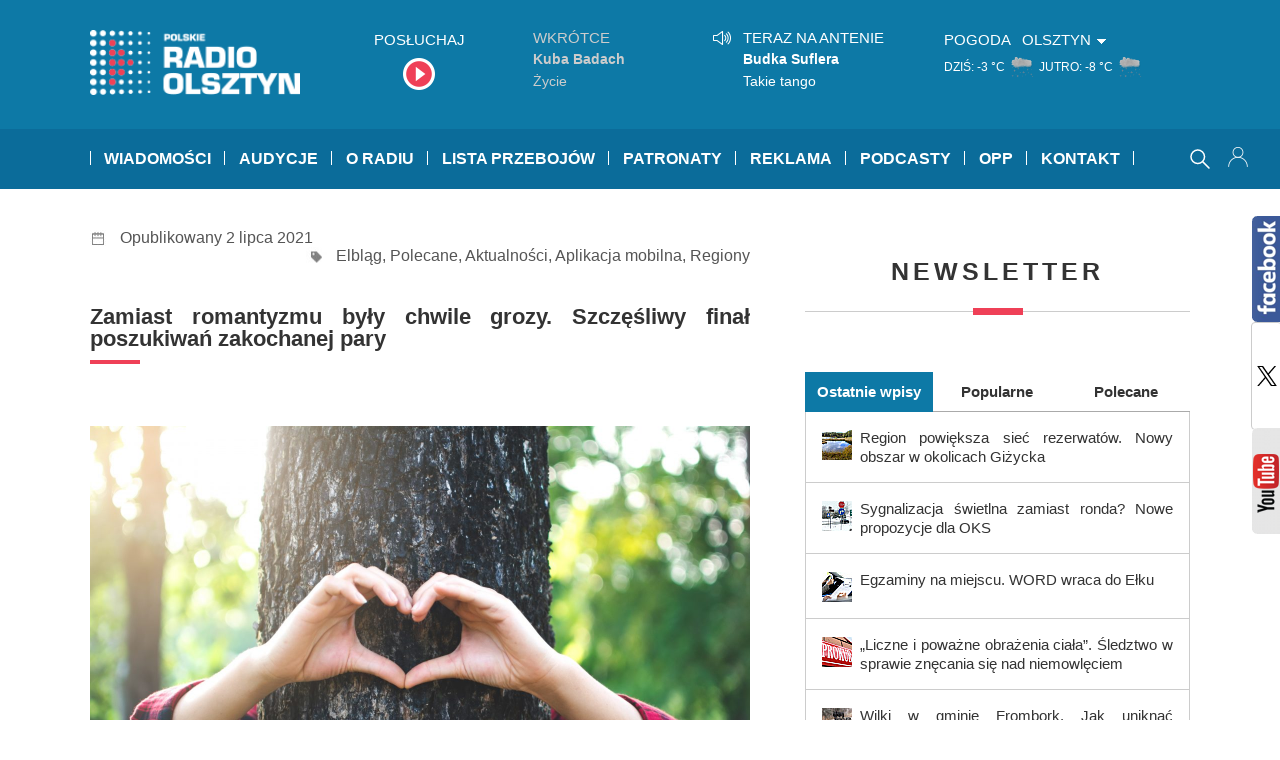

--- FILE ---
content_type: text/html; charset=UTF-8
request_url: https://radioolsztyn.pl/zamiast-romantyzmu-byly-chwile-grozy-szczesliwy-final-poszukiwan-zakochanej-pary/01579677
body_size: 24704
content:

<!doctype html>
<html lang="pl-PL" class="no-js"  prefix="og: http://ogp.me/ns#">
    <head>
        
        <!-- Google tag (gtag.js) -->
        <script async src="https://www.googletagmanager.com/gtag/js?id=G-QQNHVHQDW9"></script>
        <script>
          window.dataLayer = window.dataLayer || [];
          function gtag(){dataLayer.push(arguments);}
          gtag('js', new Date());

          gtag('config', 'G-QQNHVHQDW9');
        </script>
        
        <meta charset="UTF-8">
        <meta http-equiv="X-UA-Compatible" content="IE=edge,chrome=1">
        <meta name="viewport" content="width=device-width, initial-scale=1.0, maximum-scale=1.0">
        
        
        
                    
                
            <meta name="description" content="Olsztyn FM 103,2 | Elbląg FM 103,4 | Giżycko FM 99,6">
            <title>  Zamiast romantyzmu były chwile grozy. Szczęśliwy finał poszukiwań zakochanej pary : Radio Olsztyn</title>
        
            
         
        <link href="https://fonts.googleapis.com/css?family=Anton" rel="stylesheet"> 

        <link href="https://radioolsztyn.pl/wp-content/themes/ronew/img/icons/favicon.ico" rel="shortcut icon">
        <link href="https://radioolsztyn.pl/wp-content/themes/ronew/img/icons/touch.png" rel="apple-touch-icon-precomposed">
        <link rel="stylesheet" href="https://radioolsztyn.pl/wp-content/themes/ronew/css/style.css?v=145"/>
        <link rel="stylesheet" href="https://radioolsztyn.pl/wp-content/themes/ronew/css/ronew.css?v=45"/>
        <link rel="stylesheet" media='screen  and (min-width:595px) and (max-width: 1060px)' href="https://radioolsztyn.pl/wp-content/themes/ronew/css/ronew_tab.css?v=20"/>
        <link rel="stylesheet" media='screen and (max-width: 600px) ' href="https://radioolsztyn.pl/wp-content/themes/ronew/css/ronew_mobi.css?v=33"/>
        <link rel="stylesheet" media='print' href="https://radioolsztyn.pl/wp-content/themes/ronew/css/ronew_print.css?v=1"/>

        
       
        <script> 
var base_url = "https://radioolsztyn.pl/";
var ro_url = "https://radioolsztyn.pl/wp-content/themes/ronew/radiool/";
var wp_admin_url = base_url+"wp-admin/admin-ajax.php";
var tpl_url = "https://radioolsztyn.pl/wp-content/themes/ronew";
</script>
	
	<script> 
	var idn =  getURLParameter("idn"); 
	var page_id = getURLParameter("page_id"); 
	var curr_loc = "?page_id="+page_id+"&idn="+idn;
	
	function getURLParameter(name) {
            return decodeURI(
                (RegExp(name + '=' + '(.+?)(&|$)').exec(location.search)||[,null])[1]
            );
	}
	 
	
 </script>
	<meta name='robots' content='max-image-preview:large' />
	<style>img:is([sizes="auto" i], [sizes^="auto," i]) { contain-intrinsic-size: 3000px 1500px }</style>
	<link rel='dns-prefetch' href='//static.addtoany.com' />
<link rel='dns-prefetch' href='//vjs.zencdn.net' />
<link rel="alternate" type="application/rss+xml" title="Radio Olsztyn &raquo; Kanał z wpisami" href="https://radioolsztyn.pl/feed" />
<link rel="alternate" type="application/rss+xml" title="Radio Olsztyn &raquo; Kanał z komentarzami" href="https://radioolsztyn.pl/comments/feed" />
<script type="text/javascript" id="wpp-js" src="https://radioolsztyn.pl/wp-content/plugins/wordpress-popular-posts/assets/js/wpp.min.js?ver=7.3.1" data-sampling="0" data-sampling-rate="100" data-api-url="https://radioolsztyn.pl/wp-json/wordpress-popular-posts" data-post-id="579677" data-token="56ad850aec" data-lang="0" data-debug="0"></script>
<script type="text/javascript">
/* <![CDATA[ */
window._wpemojiSettings = {"baseUrl":"https:\/\/s.w.org\/images\/core\/emoji\/15.1.0\/72x72\/","ext":".png","svgUrl":"https:\/\/s.w.org\/images\/core\/emoji\/15.1.0\/svg\/","svgExt":".svg","source":{"concatemoji":"https:\/\/radioolsztyn.pl\/wp-includes\/js\/wp-emoji-release.min.js?ver=6.8.1"}};
/*! This file is auto-generated */
!function(i,n){var o,s,e;function c(e){try{var t={supportTests:e,timestamp:(new Date).valueOf()};sessionStorage.setItem(o,JSON.stringify(t))}catch(e){}}function p(e,t,n){e.clearRect(0,0,e.canvas.width,e.canvas.height),e.fillText(t,0,0);var t=new Uint32Array(e.getImageData(0,0,e.canvas.width,e.canvas.height).data),r=(e.clearRect(0,0,e.canvas.width,e.canvas.height),e.fillText(n,0,0),new Uint32Array(e.getImageData(0,0,e.canvas.width,e.canvas.height).data));return t.every(function(e,t){return e===r[t]})}function u(e,t,n){switch(t){case"flag":return n(e,"\ud83c\udff3\ufe0f\u200d\u26a7\ufe0f","\ud83c\udff3\ufe0f\u200b\u26a7\ufe0f")?!1:!n(e,"\ud83c\uddfa\ud83c\uddf3","\ud83c\uddfa\u200b\ud83c\uddf3")&&!n(e,"\ud83c\udff4\udb40\udc67\udb40\udc62\udb40\udc65\udb40\udc6e\udb40\udc67\udb40\udc7f","\ud83c\udff4\u200b\udb40\udc67\u200b\udb40\udc62\u200b\udb40\udc65\u200b\udb40\udc6e\u200b\udb40\udc67\u200b\udb40\udc7f");case"emoji":return!n(e,"\ud83d\udc26\u200d\ud83d\udd25","\ud83d\udc26\u200b\ud83d\udd25")}return!1}function f(e,t,n){var r="undefined"!=typeof WorkerGlobalScope&&self instanceof WorkerGlobalScope?new OffscreenCanvas(300,150):i.createElement("canvas"),a=r.getContext("2d",{willReadFrequently:!0}),o=(a.textBaseline="top",a.font="600 32px Arial",{});return e.forEach(function(e){o[e]=t(a,e,n)}),o}function t(e){var t=i.createElement("script");t.src=e,t.defer=!0,i.head.appendChild(t)}"undefined"!=typeof Promise&&(o="wpEmojiSettingsSupports",s=["flag","emoji"],n.supports={everything:!0,everythingExceptFlag:!0},e=new Promise(function(e){i.addEventListener("DOMContentLoaded",e,{once:!0})}),new Promise(function(t){var n=function(){try{var e=JSON.parse(sessionStorage.getItem(o));if("object"==typeof e&&"number"==typeof e.timestamp&&(new Date).valueOf()<e.timestamp+604800&&"object"==typeof e.supportTests)return e.supportTests}catch(e){}return null}();if(!n){if("undefined"!=typeof Worker&&"undefined"!=typeof OffscreenCanvas&&"undefined"!=typeof URL&&URL.createObjectURL&&"undefined"!=typeof Blob)try{var e="postMessage("+f.toString()+"("+[JSON.stringify(s),u.toString(),p.toString()].join(",")+"));",r=new Blob([e],{type:"text/javascript"}),a=new Worker(URL.createObjectURL(r),{name:"wpTestEmojiSupports"});return void(a.onmessage=function(e){c(n=e.data),a.terminate(),t(n)})}catch(e){}c(n=f(s,u,p))}t(n)}).then(function(e){for(var t in e)n.supports[t]=e[t],n.supports.everything=n.supports.everything&&n.supports[t],"flag"!==t&&(n.supports.everythingExceptFlag=n.supports.everythingExceptFlag&&n.supports[t]);n.supports.everythingExceptFlag=n.supports.everythingExceptFlag&&!n.supports.flag,n.DOMReady=!1,n.readyCallback=function(){n.DOMReady=!0}}).then(function(){return e}).then(function(){var e;n.supports.everything||(n.readyCallback(),(e=n.source||{}).concatemoji?t(e.concatemoji):e.wpemoji&&e.twemoji&&(t(e.twemoji),t(e.wpemoji)))}))}((window,document),window._wpemojiSettings);
/* ]]> */
</script>
<style id='wp-emoji-styles-inline-css' type='text/css'>

	img.wp-smiley, img.emoji {
		display: inline !important;
		border: none !important;
		box-shadow: none !important;
		height: 1em !important;
		width: 1em !important;
		margin: 0 0.07em !important;
		vertical-align: -0.1em !important;
		background: none !important;
		padding: 0 !important;
	}
</style>
<link rel='stylesheet' id='wp-block-library-css' href='https://radioolsztyn.pl/wp-includes/css/dist/block-library/style.min.css?ver=20140104' type='text/css' media='all' />
<style id='classic-theme-styles-inline-css' type='text/css'>
/*! This file is auto-generated */
.wp-block-button__link{color:#fff;background-color:#32373c;border-radius:9999px;box-shadow:none;text-decoration:none;padding:calc(.667em + 2px) calc(1.333em + 2px);font-size:1.125em}.wp-block-file__button{background:#32373c;color:#fff;text-decoration:none}
</style>
<style id='global-styles-inline-css' type='text/css'>
:root{--wp--preset--aspect-ratio--square: 1;--wp--preset--aspect-ratio--4-3: 4/3;--wp--preset--aspect-ratio--3-4: 3/4;--wp--preset--aspect-ratio--3-2: 3/2;--wp--preset--aspect-ratio--2-3: 2/3;--wp--preset--aspect-ratio--16-9: 16/9;--wp--preset--aspect-ratio--9-16: 9/16;--wp--preset--color--black: #000000;--wp--preset--color--cyan-bluish-gray: #abb8c3;--wp--preset--color--white: #ffffff;--wp--preset--color--pale-pink: #f78da7;--wp--preset--color--vivid-red: #cf2e2e;--wp--preset--color--luminous-vivid-orange: #ff6900;--wp--preset--color--luminous-vivid-amber: #fcb900;--wp--preset--color--light-green-cyan: #7bdcb5;--wp--preset--color--vivid-green-cyan: #00d084;--wp--preset--color--pale-cyan-blue: #8ed1fc;--wp--preset--color--vivid-cyan-blue: #0693e3;--wp--preset--color--vivid-purple: #9b51e0;--wp--preset--gradient--vivid-cyan-blue-to-vivid-purple: linear-gradient(135deg,rgba(6,147,227,1) 0%,rgb(155,81,224) 100%);--wp--preset--gradient--light-green-cyan-to-vivid-green-cyan: linear-gradient(135deg,rgb(122,220,180) 0%,rgb(0,208,130) 100%);--wp--preset--gradient--luminous-vivid-amber-to-luminous-vivid-orange: linear-gradient(135deg,rgba(252,185,0,1) 0%,rgba(255,105,0,1) 100%);--wp--preset--gradient--luminous-vivid-orange-to-vivid-red: linear-gradient(135deg,rgba(255,105,0,1) 0%,rgb(207,46,46) 100%);--wp--preset--gradient--very-light-gray-to-cyan-bluish-gray: linear-gradient(135deg,rgb(238,238,238) 0%,rgb(169,184,195) 100%);--wp--preset--gradient--cool-to-warm-spectrum: linear-gradient(135deg,rgb(74,234,220) 0%,rgb(151,120,209) 20%,rgb(207,42,186) 40%,rgb(238,44,130) 60%,rgb(251,105,98) 80%,rgb(254,248,76) 100%);--wp--preset--gradient--blush-light-purple: linear-gradient(135deg,rgb(255,206,236) 0%,rgb(152,150,240) 100%);--wp--preset--gradient--blush-bordeaux: linear-gradient(135deg,rgb(254,205,165) 0%,rgb(254,45,45) 50%,rgb(107,0,62) 100%);--wp--preset--gradient--luminous-dusk: linear-gradient(135deg,rgb(255,203,112) 0%,rgb(199,81,192) 50%,rgb(65,88,208) 100%);--wp--preset--gradient--pale-ocean: linear-gradient(135deg,rgb(255,245,203) 0%,rgb(182,227,212) 50%,rgb(51,167,181) 100%);--wp--preset--gradient--electric-grass: linear-gradient(135deg,rgb(202,248,128) 0%,rgb(113,206,126) 100%);--wp--preset--gradient--midnight: linear-gradient(135deg,rgb(2,3,129) 0%,rgb(40,116,252) 100%);--wp--preset--font-size--small: 13px;--wp--preset--font-size--medium: 20px;--wp--preset--font-size--large: 36px;--wp--preset--font-size--x-large: 42px;--wp--preset--spacing--20: 0.44rem;--wp--preset--spacing--30: 0.67rem;--wp--preset--spacing--40: 1rem;--wp--preset--spacing--50: 1.5rem;--wp--preset--spacing--60: 2.25rem;--wp--preset--spacing--70: 3.38rem;--wp--preset--spacing--80: 5.06rem;--wp--preset--shadow--natural: 6px 6px 9px rgba(0, 0, 0, 0.2);--wp--preset--shadow--deep: 12px 12px 50px rgba(0, 0, 0, 0.4);--wp--preset--shadow--sharp: 6px 6px 0px rgba(0, 0, 0, 0.2);--wp--preset--shadow--outlined: 6px 6px 0px -3px rgba(255, 255, 255, 1), 6px 6px rgba(0, 0, 0, 1);--wp--preset--shadow--crisp: 6px 6px 0px rgba(0, 0, 0, 1);}:where(.is-layout-flex){gap: 0.5em;}:where(.is-layout-grid){gap: 0.5em;}body .is-layout-flex{display: flex;}.is-layout-flex{flex-wrap: wrap;align-items: center;}.is-layout-flex > :is(*, div){margin: 0;}body .is-layout-grid{display: grid;}.is-layout-grid > :is(*, div){margin: 0;}:where(.wp-block-columns.is-layout-flex){gap: 2em;}:where(.wp-block-columns.is-layout-grid){gap: 2em;}:where(.wp-block-post-template.is-layout-flex){gap: 1.25em;}:where(.wp-block-post-template.is-layout-grid){gap: 1.25em;}.has-black-color{color: var(--wp--preset--color--black) !important;}.has-cyan-bluish-gray-color{color: var(--wp--preset--color--cyan-bluish-gray) !important;}.has-white-color{color: var(--wp--preset--color--white) !important;}.has-pale-pink-color{color: var(--wp--preset--color--pale-pink) !important;}.has-vivid-red-color{color: var(--wp--preset--color--vivid-red) !important;}.has-luminous-vivid-orange-color{color: var(--wp--preset--color--luminous-vivid-orange) !important;}.has-luminous-vivid-amber-color{color: var(--wp--preset--color--luminous-vivid-amber) !important;}.has-light-green-cyan-color{color: var(--wp--preset--color--light-green-cyan) !important;}.has-vivid-green-cyan-color{color: var(--wp--preset--color--vivid-green-cyan) !important;}.has-pale-cyan-blue-color{color: var(--wp--preset--color--pale-cyan-blue) !important;}.has-vivid-cyan-blue-color{color: var(--wp--preset--color--vivid-cyan-blue) !important;}.has-vivid-purple-color{color: var(--wp--preset--color--vivid-purple) !important;}.has-black-background-color{background-color: var(--wp--preset--color--black) !important;}.has-cyan-bluish-gray-background-color{background-color: var(--wp--preset--color--cyan-bluish-gray) !important;}.has-white-background-color{background-color: var(--wp--preset--color--white) !important;}.has-pale-pink-background-color{background-color: var(--wp--preset--color--pale-pink) !important;}.has-vivid-red-background-color{background-color: var(--wp--preset--color--vivid-red) !important;}.has-luminous-vivid-orange-background-color{background-color: var(--wp--preset--color--luminous-vivid-orange) !important;}.has-luminous-vivid-amber-background-color{background-color: var(--wp--preset--color--luminous-vivid-amber) !important;}.has-light-green-cyan-background-color{background-color: var(--wp--preset--color--light-green-cyan) !important;}.has-vivid-green-cyan-background-color{background-color: var(--wp--preset--color--vivid-green-cyan) !important;}.has-pale-cyan-blue-background-color{background-color: var(--wp--preset--color--pale-cyan-blue) !important;}.has-vivid-cyan-blue-background-color{background-color: var(--wp--preset--color--vivid-cyan-blue) !important;}.has-vivid-purple-background-color{background-color: var(--wp--preset--color--vivid-purple) !important;}.has-black-border-color{border-color: var(--wp--preset--color--black) !important;}.has-cyan-bluish-gray-border-color{border-color: var(--wp--preset--color--cyan-bluish-gray) !important;}.has-white-border-color{border-color: var(--wp--preset--color--white) !important;}.has-pale-pink-border-color{border-color: var(--wp--preset--color--pale-pink) !important;}.has-vivid-red-border-color{border-color: var(--wp--preset--color--vivid-red) !important;}.has-luminous-vivid-orange-border-color{border-color: var(--wp--preset--color--luminous-vivid-orange) !important;}.has-luminous-vivid-amber-border-color{border-color: var(--wp--preset--color--luminous-vivid-amber) !important;}.has-light-green-cyan-border-color{border-color: var(--wp--preset--color--light-green-cyan) !important;}.has-vivid-green-cyan-border-color{border-color: var(--wp--preset--color--vivid-green-cyan) !important;}.has-pale-cyan-blue-border-color{border-color: var(--wp--preset--color--pale-cyan-blue) !important;}.has-vivid-cyan-blue-border-color{border-color: var(--wp--preset--color--vivid-cyan-blue) !important;}.has-vivid-purple-border-color{border-color: var(--wp--preset--color--vivid-purple) !important;}.has-vivid-cyan-blue-to-vivid-purple-gradient-background{background: var(--wp--preset--gradient--vivid-cyan-blue-to-vivid-purple) !important;}.has-light-green-cyan-to-vivid-green-cyan-gradient-background{background: var(--wp--preset--gradient--light-green-cyan-to-vivid-green-cyan) !important;}.has-luminous-vivid-amber-to-luminous-vivid-orange-gradient-background{background: var(--wp--preset--gradient--luminous-vivid-amber-to-luminous-vivid-orange) !important;}.has-luminous-vivid-orange-to-vivid-red-gradient-background{background: var(--wp--preset--gradient--luminous-vivid-orange-to-vivid-red) !important;}.has-very-light-gray-to-cyan-bluish-gray-gradient-background{background: var(--wp--preset--gradient--very-light-gray-to-cyan-bluish-gray) !important;}.has-cool-to-warm-spectrum-gradient-background{background: var(--wp--preset--gradient--cool-to-warm-spectrum) !important;}.has-blush-light-purple-gradient-background{background: var(--wp--preset--gradient--blush-light-purple) !important;}.has-blush-bordeaux-gradient-background{background: var(--wp--preset--gradient--blush-bordeaux) !important;}.has-luminous-dusk-gradient-background{background: var(--wp--preset--gradient--luminous-dusk) !important;}.has-pale-ocean-gradient-background{background: var(--wp--preset--gradient--pale-ocean) !important;}.has-electric-grass-gradient-background{background: var(--wp--preset--gradient--electric-grass) !important;}.has-midnight-gradient-background{background: var(--wp--preset--gradient--midnight) !important;}.has-small-font-size{font-size: var(--wp--preset--font-size--small) !important;}.has-medium-font-size{font-size: var(--wp--preset--font-size--medium) !important;}.has-large-font-size{font-size: var(--wp--preset--font-size--large) !important;}.has-x-large-font-size{font-size: var(--wp--preset--font-size--x-large) !important;}
:where(.wp-block-post-template.is-layout-flex){gap: 1.25em;}:where(.wp-block-post-template.is-layout-grid){gap: 1.25em;}
:where(.wp-block-columns.is-layout-flex){gap: 2em;}:where(.wp-block-columns.is-layout-grid){gap: 2em;}
:root :where(.wp-block-pullquote){font-size: 1.5em;line-height: 1.6;}
</style>
<link rel='stylesheet' id='quiz-maker-css' href='https://radioolsztyn.pl/wp-content/plugins/quiz-maker/public/css/quiz-maker-public.css?ver=6.7.0.52' type='text/css' media='all' />
<link rel='stylesheet' id='searchandfilter-css' href='https://radioolsztyn.pl/wp-content/plugins/search-filter/style.css?ver=1' type='text/css' media='all' />
<link rel='stylesheet' id='videojs-plugin-css' href='https://radioolsztyn.pl/wp-content/plugins/videojs-html5-video-player-for-wordpress/plugin-styles.css?ver=20140104' type='text/css' media='all' />
<link rel='stylesheet' id='videojs-css' href='//vjs.zencdn.net/4.5/video-js.css?ver=20140104' type='text/css' media='all' />
<link rel='stylesheet' id='yop-public-css' href='https://radioolsztyn.pl/wp-content/plugins/yop-poll/public/assets/css/yop-poll-public-6.5.37.css?ver=20140104' type='text/css' media='all' />
<link rel='stylesheet' id='if-menu-site-css-css' href='https://radioolsztyn.pl/wp-content/plugins/if-menu/assets/if-menu-site.css?ver=20140104' type='text/css' media='all' />
<link rel='stylesheet' id='wordpress-popular-posts-css-css' href='https://radioolsztyn.pl/wp-content/plugins/wordpress-popular-posts/assets/css/wpp.css?ver=7.3.1' type='text/css' media='all' />
<link rel='stylesheet' id='upprev-css-css' href='https://radioolsztyn.pl/wp-content/plugins/upprev/styles/upprev.css?ver=3.3.30' type='text/css' media='all' />
<link rel='stylesheet' id='addtoany-css' href='https://radioolsztyn.pl/wp-content/plugins/add-to-any/addtoany.min.css?ver=1.16' type='text/css' media='all' />
<script type="text/javascript">
var iworks_upprev = { animation: 'flyout', position: 'right', offset_percent: 65, offset_element: '#comments', css_width: 460, css_side: 10, compare: 'tag', url_new_window: 0, ga_track_views: 1, ga_track_clicks: 1, ga_opt_noninteraction: 1, title: 'Zamiast romantyzmu były chwile grozy. Szczęśliwy finał poszukiwań zakochanej pary' };
</script>
<script type="text/javascript" id="addtoany-core-js-before">
/* <![CDATA[ */
window.a2a_config=window.a2a_config||{};a2a_config.callbacks=[];a2a_config.overlays=[];a2a_config.templates={};a2a_localize = {
	Share: "Share",
	Save: "Save",
	Subscribe: "Subscribe",
	Email: "Email",
	Bookmark: "Bookmark",
	ShowAll: "Show all",
	ShowLess: "Show less",
	FindServices: "Find service(s)",
	FindAnyServiceToAddTo: "Instantly find any service to add to",
	PoweredBy: "Powered by",
	ShareViaEmail: "Share via email",
	SubscribeViaEmail: "Subscribe via email",
	BookmarkInYourBrowser: "Bookmark in your browser",
	BookmarkInstructions: "Press Ctrl+D or \u2318+D to bookmark this page",
	AddToYourFavorites: "Add to your favorites",
	SendFromWebOrProgram: "Send from any email address or email program",
	EmailProgram: "Email program",
	More: "More&#8230;",
	ThanksForSharing: "Thanks for sharing!",
	ThanksForFollowing: "Thanks for following!"
};
/* ]]> */
</script>
<script type="text/javascript" defer src="https://static.addtoany.com/menu/page.js" id="addtoany-core-js"></script>
<script type="text/javascript" src="https://radioolsztyn.pl/wp-includes/js/jquery/jquery.min.js?ver=3.7.1" id="jquery-core-js"></script>
<script type="text/javascript" src="https://radioolsztyn.pl/wp-includes/js/jquery/jquery-migrate.min.js?ver=3.4.1" id="jquery-migrate-js"></script>
<script type="text/javascript" defer src="https://radioolsztyn.pl/wp-content/plugins/add-to-any/addtoany.min.js?ver=1.1" id="addtoany-jquery-js"></script>
<script type="text/javascript" id="yop-public-js-extra">
/* <![CDATA[ */
var objectL10n = {"yopPollParams":{"urlParams":{"ajax":"https:\/\/radioolsztyn.pl\/wp-admin\/admin-ajax.php","wpLogin":"https:\/\/radioolsztyn.pl\/wp-login.php?redirect_to=https%3A%2F%2Fradioolsztyn.pl%2Fwp-admin%2Fadmin-ajax.php%3Faction%3Dyop_poll_record_wordpress_vote"},"apiParams":{"reCaptcha":{"siteKey":""},"reCaptchaV2Invisible":{"siteKey":""},"reCaptchaV3":{"siteKey":""},"hCaptcha":{"siteKey":""},"cloudflareTurnstile":{"siteKey":""}},"captchaParams":{"imgPath":"https:\/\/radioolsztyn.pl\/wp-content\/plugins\/yop-poll\/public\/assets\/img\/","url":"https:\/\/radioolsztyn.pl\/wp-content\/plugins\/yop-poll\/app.php","accessibilityAlt":"Sound icon","accessibilityTitle":"Accessibility option: listen to a question and answer it!","accessibilityDescription":"Type below the <strong>answer<\/strong> to what you hear. Numbers or words:","explanation":"Click or touch the <strong>ANSWER<\/strong>","refreshAlt":"Refresh\/reload icon","refreshTitle":"Refresh\/reload: get new images and accessibility option!"},"voteParams":{"invalidPoll":"Invalid Poll","noAnswersSelected":"No answer selected","minAnswersRequired":"At least {min_answers_allowed} answer(s) required","maxAnswersRequired":"A max of {max_answers_allowed} answer(s) accepted","noAnswerForOther":"No other answer entered","noValueForCustomField":"{custom_field_name} is required","tooManyCharsForCustomField":"","consentNotChecked":"You must agree to our terms and conditions","noCaptchaSelected":"Captcha is required","thankYou":"Thank you for your vote"},"resultsParams":{"singleVote":"vote","multipleVotes":"votes","singleAnswer":"answer","multipleAnswers":"answers"}}};
/* ]]> */
</script>
<script type="text/javascript" src="https://radioolsztyn.pl/wp-content/plugins/yop-poll/public/assets/js/yop-poll-public-6.5.37.min.js?ver=6.8.1" id="yop-public-js"></script>
<script type="text/javascript" src="https://radioolsztyn.pl/wp-content/themes/ronew/radiool/js/jquery/js.cookie.js?ver=20161220" id="jq_cookie-js"></script>
<script type="text/javascript" src="https://radioolsztyn.pl/wp-content/themes/ronew/radiool/js/page_init.js?ver=20181022" id="page_init-js"></script>
<script type="text/javascript" src="https://radioolsztyn.pl/wp-content/plugins/upprev/scripts/upprev.js?ver=3.3.30" id="iworks_upprev-js-js"></script>
<link rel="https://api.w.org/" href="https://radioolsztyn.pl/wp-json/" /><link rel="alternate" title="JSON" type="application/json" href="https://radioolsztyn.pl/wp-json/wp/v2/posts/579677" /><link rel="EditURI" type="application/rsd+xml" title="RSD" href="https://radioolsztyn.pl/xmlrpc.php?rsd" />
<meta name="generator" content="WordPress 6.8.1" />
<link rel="canonical" href="https://radioolsztyn.pl/zamiast-romantyzmu-byly-chwile-grozy-szczesliwy-final-poszukiwan-zakochanej-pary/01579677" />
<link rel='shortlink' href='https://radioolsztyn.pl/?p=579677' />
<link rel="alternate" title="oEmbed (JSON)" type="application/json+oembed" href="https://radioolsztyn.pl/wp-json/oembed/1.0/embed?url=https%3A%2F%2Fradioolsztyn.pl%2Fzamiast-romantyzmu-byly-chwile-grozy-szczesliwy-final-poszukiwan-zakochanej-pary%2F01579677" />
<link rel="alternate" title="oEmbed (XML)" type="text/xml+oembed" href="https://radioolsztyn.pl/wp-json/oembed/1.0/embed?url=https%3A%2F%2Fradioolsztyn.pl%2Fzamiast-romantyzmu-byly-chwile-grozy-szczesliwy-final-poszukiwan-zakochanej-pary%2F01579677&#038;format=xml" />

		<script type="text/javascript"> document.createElement("video");document.createElement("audio");document.createElement("track"); </script>
		            <style id="wpp-loading-animation-styles">@-webkit-keyframes bgslide{from{background-position-x:0}to{background-position-x:-200%}}@keyframes bgslide{from{background-position-x:0}to{background-position-x:-200%}}.wpp-widget-block-placeholder,.wpp-shortcode-placeholder{margin:0 auto;width:60px;height:3px;background:#dd3737;background:linear-gradient(90deg,#dd3737 0%,#571313 10%,#dd3737 100%);background-size:200% auto;border-radius:3px;-webkit-animation:bgslide 1s infinite linear;animation:bgslide 1s infinite linear}</style>
            <meta property='og:title' content='Zamiast romantyzmu były chwile grozy. Szczęśliwy finał poszukiwań zakochanej pary' /><meta property='og:type' content='article' /><meta property='og:url' content='https://radioolsztyn.pl/zamiast-romantyzmu-byly-chwile-grozy-szczesliwy-final-poszukiwan-zakochanej-pary/01579677' /><meta property="og:site_name" content="Radio Olsztyn"/><meta property='og:image' content='https://radioolsztyn.pl/wp-content/themes/ronew/loadimg.php?q=98&w=1200&h=630&zc=1&s=1&f=4,-6|3,3&src=https://radioolsztyn.pl/wp-content/uploads/2021/07/AdobeStock_230023221.jpeg' /><meta property='og:image:secure_url' content='https://radioolsztyn.pl/wp-content/themes/ronew/loadimg.php?q=98&w=1200&h=630&zc=1&s=1&f=4,-6|3,3&src=https://radioolsztyn.pl/wp-content/uploads/2021/07/AdobeStock_230023221.jpeg' /><link rel='img_rel' type='image/jpeg' href='https://radioolsztyn.pl/wp-content/themes/ronew/loadimg.php?q=98&w=1200&h=630&zc=1&s=1&f=4,-6|3,3&src=https://radioolsztyn.pl/wp-content/uploads/2021/07/AdobeStock_230023221.jpeg' /><meta property='og:image:width' content='1200' /><meta property='og:image:height' content='630' /><meta property='og:description' content='&nbsp; Szczęśliwie zakończył się spacer zakochanej pary w elbląskiej Bażantarni. 18-letnia elblążanka i 23-letni mieszkaniec Lidzbarka Warmińskiego wybrali się do miejskiego lasu i zabłądzili, tracąc poczucie czasu i orientację w terenie. Sprawa była na tyle poważna, że na ratunek musieli wezwać policję, a ta z kolei leśników. Rozległa Bażantarnia jest podmiejskim obszarem lasów Wysoczyzny Elbląskiej. [&hellip;]' /><style type="text/css">
#upprev_box{bottom:10px;width:460px;right:10px;display:block;right:-520px;display:block;}
#upprev_box{color:#333 !important;} #upprev_box h6{font-size:12px !important;} #upprev_box h5 a { font-size:15px !important; } #upprev_box .upprev_excerpt p { font-size:13px; } #upprev_box .upprev_excerpt p a { font-size:15px !important; } @media (max-width:500px){ #upprev_box h6{margin-right:20px;} #upprev_box{width:calc(100% - 50px);} #upprev_close {width:30px !important; height: 30px !important; border:1px solid #ccc !important; background: #fff url(https://radioolsztyn.pl/wp-content/themes/ronew/img/icons/close.svg) no-repeat center center !important; background-size: 20px !important; } #upprev_box .upprev_excerpt p {clear:both} #upprev_box a.upprev_thumbnail img {width:40%; height:auto;} }</style>
        
       

    </head>
    <body class="wp-singular post-template-default single single-post postid-579677 single-format-standard wp-theme-ronew">
        <div class="wrapper">
            <div id="header_outer1" class="header_cont_outer" >

                <div id="header_cont1" class="cont_w" >
                    <div id="logo_head">

                        <a id="logo_link" href="https://radioolsztyn.pl">
                            <img src="https://radioolsztyn.pl/wp-content/themes/ronew/img/ro_logo_n.png"  alt="Strona główna Radio Olsztyn" title="Strona główna Radio Olsztyn" width="210" >
                        </a>

                        <table id="header_table">
                            <tr>
                                <td id="hd_posluchaj_td"  >
                                    <div class="h2">Posłuchaj</div>
                                    <div>
                                        <a id="posluchaj_box"  onclick="window.open('/posluchaj', 'player', 'width=400, height=720, left=200, top=180').focus();">
                                            &nbsp;
                                        </a>
                                    </div>
                                </td>

                                <td id="hd_gramy_td" >
                                    <div id="gramy_box">

                                        <div id="naantenie" style="display: none">

                                                                                            <div id="na_antenie"></div>
                                            
                                        </div>
                                        <div id="terazgramy">

                                                                                            <div id="muzyka"></div>
                                            
                                        </div>
                                    </div>
                                </td>

                                <td id="pogoda_td" >
                                    <div class="h2 dib vat">Pogoda</div>
                                    <div class="pg_title rozwin_miasto">Olsztyn</div> 
                                    <div class="pogoda_cont dib vam" >			<div class="dib pg_mini_box">
                            
                            <span class='pg_dzien'>
                                DZIŚ:                            </span>
                            
                            <span class='pg_temp'>
                                -3 °C                            </span>
                            
                            <img alt="pogoda dziś"  class="pg_mini_img" src="https://radioolsztyn.pl/wp-content/themes/ronew/radiool/images/weathericons/chms.png"> 
				
			</div> 
	
			

						<div class="dib pg_mini_box">
                            
                            <span class='pg_dzien'>
                                JUTRO:                            </span>
                            
                            <span class='pg_temp'>
                                -8 °C                            </span>
                            
                            <img alt="pogoda jutro"  class="pg_mini_img" src="https://radioolsztyn.pl/wp-content/themes/ronew/radiool/images/weathericons/chms.png"> 
				
			</div> 
	
			

			</div>
                                </td>

                            </tr>

                        </table>

                    </div>

                </div>  
            </div>  

            <div id="header_outer2" class="header_cont_outer" >
                <div id="clickarea_top"></div>
                <div id="posluchaj_mobi_cont">
                    <a id="posluchaj_mobi" href="/posluchaj/" target="_blank" >POSŁUCHAJ</a>
                </div>
                <div id="header_cont2" class="cont_w" >
                    
                    <a id="search_mobi" style="display: none" onclick="window.autocompleteToggle();">&nbsp;</a>
                    
                    <div href="#menu" id="mobi_menu"></div>
                    <div id="mainmenu"  >
                        <ul class="mainnav dropdown">


    
        <li class="megadp">
            <a href="https://radioolsztyn.pl/category/wiadomoscilokalne" class="drop">Wiadomości</a>

            <div class="dropdown_col align_left"><!-- Begin 3 columns container -->

                <div class="dropdown_inner">							
                    <ul class="greybox">
                        	<li class="cat-item cat-item-17"><a href="https://radioolsztyn.pl/category/wiadomoscilokalne/olsztyn">Olsztyn</a>
</li>
	<li class="cat-item cat-item-18"><a href="https://radioolsztyn.pl/category/wiadomoscilokalne/elblag">Elbląg</a>
</li>
	<li class="cat-item cat-item-19"><a href="https://radioolsztyn.pl/category/wiadomoscilokalne/elk">Ełk</a>
</li>
	<li class="cat-item cat-item-20080"><a href="https://radioolsztyn.pl/category/wiadomoscilokalne/batoszyce">Bartoszyce</a>
</li>
	<li class="cat-item cat-item-1304"><a href="https://radioolsztyn.pl/category/wiadomoscilokalne/braniewo">Braniewo</a>
</li>
	<li class="cat-item cat-item-608"><a href="https://radioolsztyn.pl/category/wiadomoscilokalne/dzialdowo">Działdowo</a>
</li>
	<li class="cat-item cat-item-220"><a href="https://radioolsztyn.pl/category/wiadomoscilokalne/gizycko">Giżycko</a>
</li>
	<li class="cat-item cat-item-603"><a href="https://radioolsztyn.pl/category/wiadomoscilokalne/goldap">Gołdap</a>
</li>
	<li class="cat-item cat-item-409"><a href="https://radioolsztyn.pl/category/wiadomoscilokalne/ilawa">Iława</a>
</li>
	<li class="cat-item cat-item-222"><a href="https://radioolsztyn.pl/category/wiadomoscilokalne/ketrzyn">Kętrzyn</a>
</li>
	<li class="cat-item cat-item-20081"><a href="https://radioolsztyn.pl/category/wiadomoscilokalne/lidzbark-warm">Lidzbark Warm.</a>
</li>
	<li class="cat-item cat-item-725"><a href="https://radioolsztyn.pl/category/wiadomoscilokalne/mragowo">Mrągowo</a>
</li>
	<li class="cat-item cat-item-1023"><a href="https://radioolsztyn.pl/category/wiadomoscilokalne/nidzica">Nidzica</a>
</li>
	<li class="cat-item cat-item-20082"><a href="https://radioolsztyn.pl/category/wiadomoscilokalne/nowe-miasto-lub">Nowe Miasto Lub.</a>
</li>
	<li class="cat-item cat-item-20083"><a href="https://radioolsztyn.pl/category/wiadomoscilokalne/olecko-wiadomoscilokalne">Olecko</a>
</li>
	<li class="cat-item cat-item-1101"><a href="https://radioolsztyn.pl/category/wiadomoscilokalne/ostroda">Ostróda</a>
</li>
	<li class="cat-item cat-item-678"><a href="https://radioolsztyn.pl/category/wiadomoscilokalne/pisz">Pisz</a>
</li>
	<li class="cat-item cat-item-20084"><a href="https://radioolsztyn.pl/category/wiadomoscilokalne/szczytno-wiadomoscilokalne">Szczytno</a>
</li>
	<li class="cat-item cat-item-219"><a href="https://radioolsztyn.pl/category/wiadomoscilokalne/wegorzewo">Węgorzewo</a>
</li>
                                        
                            
                        </ul>


                    <div class="dropdown_entries">
                        
                            <div class="featuredpost">
                                <h2 class="posttitle">
                                    <a href="https://radioolsztyn.pl/region-powieksza-siec-rezerwatow-nowy-obszar-w-okolicach-gizycka/01854404" rel="bookmark" title="Permalink to Region powiększa sieć rezerwatów. Nowy obszar w okolicach Giżycka" >Region powiększa sieć rezerwatów. Nowy obszar w okolicach Giżycka</a>
                                </h2>
                                <p>
                                    <a href="https://radioolsztyn.pl/region-powieksza-siec-rezerwatow-nowy-obszar-w-okolicach-gizycka/01854404#" class="ttlink" rel="bookmark"><img src="https://radioolsztyn.pl/wp-content/themes/ronew/loadimg.php?src=https%3A%2F%2Fradioolsztyn.pl%2Fwp-content%2Fuploads%2F2026%2F01%2Frezerwat-Soldany-s.jpg&amp;q=95&amp;w=230&amp;h=130&amp;zc=1&amp;s=1&amp;f=4,-6|3,3" class="alignleft" alt="Region powiększa sieć rezerwatów. Nowy obszar w okolicach Giżycka" title="Region powiększa sieć rezerwatów. Nowy obszar w okolicach Giżycka" /></a>                                    Warmia i Mazury konsekwentnie poszerzają mapę chronionych obszarów. Na styku dwóch mazurskich gmin powstał&hellip;
                                </p>
                            </div><!-- .featuredpost -->
                            
                            <div class="featuredpost">
                                <h2 class="posttitle">
                                    <a href="https://radioolsztyn.pl/sygnalizacja-swietlna-zamiast-ronda-nowe-propozycje-dla-oks/01854399" rel="bookmark" title="Permalink to Sygnalizacja świetlna zamiast ronda? Nowe propozycje dla OKS" >Sygnalizacja świetlna zamiast ronda? Nowe propozycje dla OKS</a>
                                </h2>
                                <p>
                                    <a href="https://radioolsztyn.pl/sygnalizacja-swietlna-zamiast-ronda-nowe-propozycje-dla-oks/01854399#" class="ttlink" rel="bookmark"><img src="https://radioolsztyn.pl/wp-content/themes/ronew/loadimg.php?src=https%3A%2F%2Fradioolsztyn.pl%2Fwp-content%2Fuploads%2F2026%2F01%2F1000018204-scaled-1.jpg&amp;q=95&amp;w=130&amp;h=80&amp;zc=1&amp;s=1&amp;f=4,-6|3,3" class="alignleft" alt="Sygnalizacja świetlna zamiast ronda? Nowe propozycje dla OKS" title="Sygnalizacja świetlna zamiast ronda? Nowe propozycje dla OKS" /></a>                                    Naukowcy z Politechniki Krakowskiej zaproponowali trzy warianty przebudowy ronda Ofiar Katastrofy Smoleńskiej w Olsztynie.&hellip;
                                </p>
                            </div><!-- .featuredpost -->
                            
                            <div class="featuredpost lastpost">
                                <h2 class="posttitle">
                                    <a href="https://radioolsztyn.pl/egzaminy-na-miejscu-word-wraca-do-elku/01854396" rel="bookmark" title="Permalink to Egzaminy na miejscu. WORD wraca do Ełku" >Egzaminy na miejscu. WORD wraca do Ełku</a>
                                </h2>
                                <p>
                                    <a href="https://radioolsztyn.pl/egzaminy-na-miejscu-word-wraca-do-elku/01854396#" class="ttlink" rel="bookmark"><img src="https://radioolsztyn.pl/wp-content/themes/ronew/loadimg.php?src=https%3A%2F%2Fradioolsztyn.pl%2Fwp-content%2Fuploads%2F9999%2F04%2Fegzamin-na-prawo-jazdy-e1660218026665.jpeg&amp;q=95&amp;w=130&amp;h=80&amp;zc=1&amp;s=1&amp;f=4,-6|3,3" class="alignleft" alt="Egzaminy na miejscu. WORD wraca do Ełku" title="Egzaminy na miejscu. WORD wraca do Ełku" /></a>                                    Już wkrótce przyszli kierowcy z Ełku będą mogli zdawać egzamin na miejscu. Po ponad&hellip;
                                </p>
                            </div><!-- .featuredpost -->
                                                </div><!-- dropdown entries -->
                </div><!-- dropdown_wrapper -->
            </div><!-- dropdown_col -->
        </li><!-- megadropdown li -->
        <li id="menu-item-322496" class="menu-item menu-item-type-custom menu-item-object-custom menu-item-has-children menu-item-322496"><a href="https://radioolsztyn.pl/mvc/audycje/listing">Audycje</a>
<ul class="sub-menu">
	<li id="menu-item-322499" class="menu-item menu-item-type-custom menu-item-object-custom menu-item-322499"><a href="/mvc/ramowka">Program &#8211; Radio Olsztyn</a></li>
	<li id="menu-item-714719" class="menu-item menu-item-type-custom menu-item-object-custom menu-item-714719"><a href="/mvc/ramowka_elblag/date/">Program &#8211; Radio Elbląg</a></li>
	<li id="menu-item-322497" class="menu-item menu-item-type-custom menu-item-object-custom menu-item-322497"><a href="/mvc/audycje">Audycje</a></li>
	<li id="menu-item-322498" class="menu-item menu-item-type-custom menu-item-object-custom menu-item-322498"><a href="/mvc/autorzy">Autorzy</a></li>
</ul>
</li>
<li id="menu-item-322500" class="menu-item menu-item-type-post_type menu-item-object-page menu-item-has-children menu-item-322500"><a href="https://radioolsztyn.pl/o-radiu">O Radiu</a>
<ul class="sub-menu">
	<li id="menu-item-326402" class="menu-item menu-item-type-post_type menu-item-object-page menu-item-326402"><a href="https://radioolsztyn.pl/o-radiu/zarzad-radia-olsztyn-3">Zarząd</a></li>
	<li id="menu-item-326404" class="menu-item menu-item-type-post_type menu-item-object-page menu-item-326404"><a href="https://radioolsztyn.pl/o-radiu/rada-nadzorcza-radia-olsztyn">Rada Nadzorcza</a></li>
	<li id="menu-item-327774" class="menu-item menu-item-type-post_type menu-item-object-page menu-item-327774"><a href="https://radioolsztyn.pl/o-radiu/rada">Rada Programowa</a></li>
	<li id="menu-item-488081" class="menu-item menu-item-type-custom menu-item-object-custom menu-item-has-children menu-item-488081"><a href="https://radioolsztyn.pl/mvc/autorzy/listing">Zespół Radia Olsztyn</a>
	<ul class="sub-menu">
		<li id="menu-item-792018" class="menu-item menu-item-type-post_type menu-item-object-page menu-item-792018"><a href="https://radioolsztyn.pl/zarzadzanie-programem">Zarządzanie programem</a></li>
		<li id="menu-item-389534" class="menu-item menu-item-type-post_type menu-item-object-page menu-item-389534"><a href="https://radioolsztyn.pl/administracja">Księgowość i administracja</a></li>
		<li id="menu-item-791917" class="menu-item menu-item-type-post_type menu-item-object-page menu-item-791917"><a href="https://radioolsztyn.pl/redakcja-aktualnosci">Redakcja aktualności</a></li>
		<li id="menu-item-791922" class="menu-item menu-item-type-post_type menu-item-object-page menu-item-791922"><a href="https://radioolsztyn.pl/redakcja-kulturalna">Redakcja kulturalna</a></li>
		<li id="menu-item-791997" class="menu-item menu-item-type-post_type menu-item-object-page menu-item-791997"><a href="https://radioolsztyn.pl/redakcja-publicystyczna">Redakcja publicystyki</a></li>
		<li id="menu-item-389677" class="menu-item menu-item-type-post_type menu-item-object-page menu-item-389677"><a href="https://radioolsztyn.pl/redakcja-internetowa">Redakcja nowych mediów</a></li>
		<li id="menu-item-594992" class="menu-item menu-item-type-post_type menu-item-object-page menu-item-594992"><a href="https://radioolsztyn.pl/sekretariat-programowy">Dział dokumentacji i wsparcia programu</a></li>
		<li id="menu-item-389647" class="menu-item menu-item-type-post_type menu-item-object-page menu-item-389647"><a href="https://radioolsztyn.pl/technika">Dział informatyki</a></li>
		<li id="menu-item-389662" class="menu-item menu-item-type-post_type menu-item-object-page menu-item-389662"><a href="https://radioolsztyn.pl/realizacja-i-informatyka">Dział realizacji i techniki</a></li>
		<li id="menu-item-389666" class="menu-item menu-item-type-post_type menu-item-object-page menu-item-389666"><a href="https://radioolsztyn.pl/reklama">Dział reklamy i promocji</a></li>
		<li id="menu-item-791914" class="menu-item menu-item-type-post_type menu-item-object-page menu-item-791914"><a href="https://radioolsztyn.pl/o-radiu-elblag">Redakcja Radia Elbląg</a></li>
	</ul>
</li>
	<li id="menu-item-322501" class="menu-item menu-item-type-post_type menu-item-object-page menu-item-322501"><a href="https://radioolsztyn.pl/zwiedzanie-radia">Zwiedzanie radia</a></li>
	<li id="menu-item-326890" class="menu-item menu-item-type-post_type menu-item-object-page menu-item-326890"><a href="https://radioolsztyn.pl/historia-radia-olsztyn">Historia Radia Olsztyn</a></li>
	<li id="menu-item-606763" class="menu-item menu-item-type-post_type menu-item-object-post menu-item-606763"><a href="https://radioolsztyn.pl/wystartowalo-radio-warmii-i-mazur-co-w-nim-uslyszycie/01589745">Radio Warmii i Mazur</a></li>
	<li id="menu-item-329819" class="menu-item menu-item-type-post_type menu-item-object-page menu-item-329819"><a href="https://radioolsztyn.pl/studio-pro">PRO Studio</a></li>
</ul>
</li>
<li id="menu-item-322504" class="menu-item menu-item-type-post_type menu-item-object-page menu-item-has-children menu-item-322504"><a href="https://radioolsztyn.pl/lista-przebojow">Lista Przebojów</a>
<ul class="sub-menu">
	<li id="menu-item-330885" class="menu-item menu-item-type-post_type menu-item-object-page menu-item-330885"><a href="https://radioolsztyn.pl/lista-przebojow-informacje">Lista przebojów – informacje i FAQ</a></li>
	<li id="menu-item-559416" class="menu-item menu-item-type-post_type menu-item-object-page menu-item-559416"><a href="https://radioolsztyn.pl/lista-przebojow-muzyki-ludowej">Lista Przebojów Muzyki Ludowej</a></li>
</ul>
</li>
<li id="menu-item-405446" class="menu-item menu-item-type-custom menu-item-object-custom menu-item-405446"><a href="http://ro.com.pl/mvc/patronaty">Patronaty</a></li>
<li id="menu-item-322505" class="menu-item menu-item-type-post_type menu-item-object-page menu-item-has-children menu-item-322505"><a href="https://radioolsztyn.pl/reklama2">Reklama</a>
<ul class="sub-menu">
	<li id="menu-item-322503" class="menu-item menu-item-type-taxonomy menu-item-object-category menu-item-322503"><a href="https://radioolsztyn.pl/category/konkursy">Konkursy</a></li>
	<li id="menu-item-325316" class="menu-item menu-item-type-post_type menu-item-object-page menu-item-325316"><a href="https://radioolsztyn.pl/o-radiu/logo-do-pobrania">Logo do pobrania</a></li>
	<li id="menu-item-328984" class="menu-item menu-item-type-post_type menu-item-object-post menu-item-328984"><a href="https://radioolsztyn.pl/audytorium-17/01328979">Audytorium 17</a></li>
	<li id="menu-item-324218" class="menu-item menu-item-type-post_type menu-item-object-page menu-item-324218"><a href="https://radioolsztyn.pl/kampanie_spoleczne">Kampanie społeczne</a></li>
	<li id="menu-item-587728" class="menu-item menu-item-type-post_type menu-item-object-page menu-item-587728"><a href="https://radioolsztyn.pl/reklama2">Kontakt</a></li>
</ul>
</li>
<li id="menu-item-612020" class="menu-item menu-item-type-custom menu-item-object-custom menu-item-612020"><a href="http://archiwum.radioolsztyn.pl">Podcasty</a></li>
<li id="menu-item-632035" class="menu-item menu-item-type-custom menu-item-object-custom menu-item-632035"><a href="https://radioolsztyn.pl/kampanie_spoleczne">OPP</a></li>
<li id="menu-item-322506" class="menu-item menu-item-type-custom menu-item-object-custom menu-item-322506"><a href="/mvc/kontakt">Kontakt</a></li>

</ul> 	
                        <div class="clear"></div>
                    </div><!-- #mainmenu -->
                    
                    <div id="AutocompleteReactCont" ></div>
                </div>  

                <div id="search_dialog" >
                    <a id="gotologin" href="/wp-login.php" title="Zaloguj się" ><img alt="Logowanie" title="Logowanie" src="https://radioolsztyn.pl/wp-content/themes/ronew/img/icons/user_login.png" ></a>

                    <a id="search_dialog_show" onclick="window.autocompleteToggle();"  >&nbsp;</a>
              
                </div>
                
                  
            </div>  
            
            <script>
                var autocompleteShow = false;
                
                window.autocompleteToggle = function(){
                    
                    autocompleteShow = !autocompleteShow;
                    
                    if( autocompleteShow ){
                        jQuery("#mainmenu").css('visibility', 'hidden');
                        window.renderAutocomplete();
                    }else{
                        
                        jQuery("#mainmenu").css('visibility', 'visible');
                        window.unrenderAutocomplete();
                        
                    }  
                }
                
            </script>

            <script src="/mvc/js/lib/react.all.min.js" type="module"></script>
            <script src="/mvc/js/elasticsearch/autocomplete/Autocomplete.js?v=3" type="module"></script>
            <link rel="stylesheet" type="text/css" href="/mvc/css/autocomplete.css?v=7">
          
            
<div id="post" class="cont_w clearfix">
        <div class="content" >

                <div id="post-579677" class="entry single-default post-579677 post type-post status-publish format-standard has-post-thumbnail hentry category-elblag category-polecane category-aktualnosci category-aplikacja-mobilna category-wiadomoscilokalne tag-poszukiwania tag-bazantarnia tag-para tag-policja tag-las tag-pomoc tag-milosc tag-zakochani tag-straz-lesna">

                <!-- Post Meta -->
                    <div class="single_postmeta">
                        <span class="left postmeta_date">
                            Opublikowany 2 lipca 2021 <br>
                        </span>

                        <span class="right postmeta_tag">
                            <a href="https://radioolsztyn.pl/category/wiadomoscilokalne/elblag" title="View all posts in Elbląg">Elbląg</a>, <a href="https://radioolsztyn.pl/category/polecane" title="View all posts in Polecane">Polecane</a>, <a href="https://radioolsztyn.pl/category/aktualnosci" title="View all posts in Aktualności">Aktualności</a>, <a href="https://radioolsztyn.pl/category/aplikacja-mobilna" title="View all posts in Aplikacja mobilna">Aplikacja mobilna</a>, <a href="https://radioolsztyn.pl/category/wiadomoscilokalne" title="View all posts in Regiony">Regiony</a>                        </span>
                        <div class="clear"></div>
                    </div>

                    
                    <h1 class="entry_title">
                            Zamiast romantyzmu były chwile grozy. Szczęśliwy finał poszukiwań zakochanej pary                    </h1>



                    


                    <div class="fht5_single_wspolne">
    
<script>
var ro_main_url = "https://radioolsztyn.pl/";
jQuery(function($){
    
/*************************************/
/************ Zdarzenia **************/
/*************************************/

$(document).off("pagechange");
$(document).on("pagechange", function(){
    if(audio){
        audio.pause(); 
    }
});

// play / pause
$(document).off("click", ".fht5_one");
$(document).on("click", ".fht5_one", play_pause_item);


// seek
var audio = document.querySelector("#fht5_audio");

$(document).off("click", ".fht5_seekbar");
$(document).on("click", ".fht5_seekbar", seek);

// volume
$(document).off("change", ".fht5_volume");
$(document).on("change", ".fht5_volume", changeVolume);

// mute
$(document).off("click", ".fht5_mute");
$(document).on("click", ".fht5_mute", mute);

// file stream end
audio.addEventListener("ended", sound_ended);

// progress
$('#fht5_audio').off("timeupdate");
$('#fht5_audio').on('timeupdate', timeupdate);

    
    
/*************************************/
/************  Funkcje Kontr.  **************/
/*************************************/

var current_time = 0;
function play_pause_item(){   
      console.log("play_pause_item()");

    // pobieramy adres
    var mp3path = $(this).attr('data-url');
    
    if( mp3path.indexOf("https") == -1  ){
        mp3path = ro_main_url + mp3path;
    }
    
    // sprawdzamy i ew. ustawiamy src
    var curr_src = $('#fht5_audio').attr("src");
    
    // zmiana utworu lub nowy
    if( curr_src !=  mp3path){
        
        console.log("play_pause_item() - new");
     
        // resetujemy curr time
        current_time = 0;
        
        // resetujemy inne itemy
        $(".fht5_one").removeClass("playing");
        
        // ustawiamy audio
        $('#fht5_audio').attr("src", mp3path);
    };
    


  // sprawdzamy jaki status
  if( !$(this).hasClass("playing") ){ // start
      
      console.log("play_pause_item() - start");

        // usawiamy akt. czas
        audio.currentTime = current_time;
      
        // zaznaczamy akt. odtwarzany element
        $(this).addClass("playing");
      
        audio.play(); 

  }else{ // pauza
      
      console.log("play_pause_item() - pauza");

        // pobieramy akt. czas
        current_time = audio.currentTime;
        
        $(this).removeClass("playing");
        
        audio.pause(); 
  };

}


function stop(){
    
    current_time = 0;
    
    // resetujemy wszystkie itemy
    $(".fht5_one").removeClass("playing");
}



function seek(e) {
    console.log("seek()");

    var percent = e.offsetX / this.offsetWidth;
    audio.currentTime = percent * audio.duration;
    $(this).value = percent / 100;
    
}


function changeVolume(){
    console.log("changeVolume()" + $(this).val() );
    
    
    $(".fht5_volume").val( $(this).val() );
    
    audio.volume = ( $(this).val() / 100);
}

function mute(){
    console.log("mute()");
    
    
    $(this).toggleClass("on");

    if( $(this).hasClass("on") ){
        
        $(".fht5_mute").addClass("on");
        
        audio.muted = true;
    }else{
        
        $(".fht5_mute").removeClass("on");
        
        audio.muted = false;
    }
    
}

function timeupdate(){
    console.log("timeupdate()");
    
    
    current_time = this.currentTime;
    
    // aktualizujemy licznik
    var _time_display = secondsToHms( this.currentTime )+ " / " + secondsToHms(this.duration);
    
    $(".fht5_one.playing").parents(".fht5_single").find(".fht5_time").html(_time_display);
    
    
    
    // aktualizujemy progresBar
    var _curr_progr = parseFloat( this.currentTime / this.duration );
    if( _curr_progr > 0 ) 
        $(".fht5_one.playing").parents(".fht5_single").find(".fht5_seekbar").attr("value", _curr_progr);
    
}

function sound_ended(){
    console.log("sound_ended()");
    
    stop();
    
}

/*************************************/
/************  Helpers  **************/
/*************************************/
    
    
function secondsToHms(sec) {
    //value = parseInt( value );
    //return Math.floor(value / 60) + ":" + (value % 60 ? value % 60 : '00')
    
    if( sec > 0 ){
        var date = new Date(null);
        date.setSeconds(sec); // specify value for SECONDS 
        return date.toISOString().substr(14, 5);
    }else{
        return "00:00";
    }
}
    
});

</script> 

<style>
    
    /* global cont */
    .fht5_single{width:calc(100% - 20px); box-sizing:border-box;  padding: 5px; margin: 10px 8px 10px 0; border: 1px solid #ccc; position: relative; clear:both;   }
    
    @media screen and (max-width:595px){
            .fht5_single{width:100%; margin: 10px 0;   }
        }
    
    .fht5_single button{border:0; cursor: pointer }
    
    /* inner cont */
    .fht5_single_inner{background: url('https://radioolsztyn.pl/wp-content/themes/ronew/radiool//images/bg/bg-api3.jpg') no-repeat bottom center; background-size: cover; padding:5px; display:flex; align-items: center; }
    
    
    /* item - link to play */
    .fht5_one_cont{position: relative;  padding:0px; _background: url('https://radioolsztyn.pl/wp-content/themes/ronew/radiool//images/bg/bg-api2.jpg') no-repeat bottom center; background-size: cover; width:50%;}
        a.fht5_one{display: block; font-size:15px; white-space: nowrap; overflow:hidden; padding: 10px 10px 10px 35px;  background: url('https://radioolsztyn.pl/wp-content/themes/ronew/radiool//images/ico/play.png') no-repeat left center; background-size: 30px; color: #fff; }
        a.fht5_one.playing{ color:#ccc; background: url('https://radioolsztyn.pl/wp-content/themes/ronew/radiool//images/ico/stop.png') no-repeat left center; background-size: 30px; }

        
        @media screen and (max-width:595px){
            .fht5_one_cont{width:50%;}
        }

    /* timeline / time  */
    .fht5_timeline{width:220px; padding-left:10px;}  
    
        @media screen and (max-width:595px){
            .fht5_timeline{right:55px;}
        }
    
        progress.fht5_seekbar{width: 100%; box-sizing: border-box;  }
        .fht5_time{float:left; font-size:12px; color:#fff; }
        
        @media screen and (-webkit-min-device-pixel-ratio:0) {
            progress.fht5_seekbar{background:  white;  }
            .fht5_time{font-size:10px; }
        }
        
        progress::-moz-progress-bar { background:  rgb(239,64,87); }
        progress::-webkit-progress-value { background:  rgb(239,64,87); }
        progress { color: rgb(239,64,87); border: none; }
        
      
    /* volume  */
    .fht5_volume_cont{width:170px; padding-left:10px; text-align: right}
        .fht5_mute{vertical-align: middle;  width: 35px; height: 35px; border-radius: 35px; background: #eee url('https://radioolsztyn.pl/wp-content/themes/ronew/radiool//images/ico/glosnik_czarny.png') no-repeat center center; background-size: 20px;   }
        .fht5_mute.on{background: rgb(239,64,87) url('https://radioolsztyn.pl/wp-content/themes/ronew/radiool//images/ico/glosnik_przekr.png') no-repeat center center; background-size: 20px;}
        .fht5_volume{width:60px; vertical-align: middle; background:none; }
        
        
        @media screen and (max-width:595px){
            .fht5_volume_cont{width:60px; }
            .fht5_volume{display:none}
        }
        
        /* kolory range*/
      input[type=range] {
  -webkit-appearance: none;

}
input[type=range]:focus {
  outline: none;
}
input[type=range]::-webkit-slider-runnable-track {
  width: 100%;
  height: 4.2px;
  cursor: pointer;
  box-shadow: 1px 1px 1px rgba(0, 0, 0, 0), 0px 0px 1px rgba(13, 13, 13, 0);
  background: #e8e9ea;
  border-radius: 1.9px;
  border: 0px solid #010101;
}
input[type=range]::-webkit-slider-thumb {
  box-shadow: 0px 0px 0.1px #000000, 0px 0px 0px #0d0d0d;
  border: 0px solid rgba(0, 0, 0, 0);
  height: 20px;
  width: 10px;
  border-radius: 3px;
  background: #ef4057;
  cursor: pointer;
  -webkit-appearance: none;
  margin-top: -7.9px;
}
input[type=range]:focus::-webkit-slider-runnable-track {
  background: #fdfdfd;
}
input[type=range]::-moz-range-track {
  width: 100%;
  height: 4.2px;
  cursor: pointer;
  box-shadow: 1px 1px 1px rgba(0, 0, 0, 0), 0px 0px 1px rgba(13, 13, 13, 0);
  background: #e8e9ea;
  border-radius: 1.9px;
  border: 0px solid #010101;
}
input[type=range]::-moz-range-thumb {
  box-shadow: 0px 0px 0.1px #000000, 0px 0px 0px #0d0d0d;
  border: 0px solid rgba(0, 0, 0, 0);
  height: 20px;
  width: 10px;
  border-radius: 3px;
  background: #ef4057;
  cursor: pointer;
}
input[type=range]::-ms-track {
  width: 100%;
  height: 4.2px;
  cursor: pointer;
  background: transparent;
  border-color: transparent;
  color: transparent;
}
input[type=range]::-ms-fill-lower {
  background: #d3d5d7;
  border: 0px solid #010101;
  border-radius: 3.8px;
  box-shadow: 1px 1px 1px rgba(0, 0, 0, 0), 0px 0px 1px rgba(13, 13, 13, 0);
}
input[type=range]::-ms-fill-upper {
  background: #e8e9ea;
  border: 0px solid #010101;
  border-radius: 3.8px;
  box-shadow: 1px 1px 1px rgba(0, 0, 0, 0), 0px 0px 1px rgba(13, 13, 13, 0);
}
input[type=range]::-ms-thumb {
  box-shadow: 0px 0px 0.1px #000000, 0px 0px 0px #0d0d0d;
  border: 0px solid rgba(0, 0, 0, 0);
  height: 20px;
  width: 10px;
  border-radius: 3px;
  background: #ef4057;
  cursor: pointer;
  height: 4.2px;
}
input[type=range]:focus::-ms-fill-lower {
  background: #e8e9ea;
}
input[type=range]:focus::-ms-fill-upper {
  background: #fdfdfd;
}

        

   
        
</style>



 <audio id="fht5_audio" ></audio> 
 
 
 </div><p>&nbsp;</p>
<p><img fetchpriority="high" decoding="async" class="aligncenter size-full wp-image-579679" src="https://radioolsztyn.pl/wp-content/uploads/2021/07/AdobeStock_230023221.jpeg" alt="" width="6000" height="4000" srcset="https://radioolsztyn.pl/wp-content/uploads/2021/07/AdobeStock_230023221.jpeg 6000w, https://radioolsztyn.pl/wp-content/uploads/2021/07/AdobeStock_230023221-300x200.jpeg 300w, https://radioolsztyn.pl/wp-content/uploads/2021/07/AdobeStock_230023221-768x512.jpeg 768w, https://radioolsztyn.pl/wp-content/uploads/2021/07/AdobeStock_230023221-1024x683.jpeg 1024w, https://radioolsztyn.pl/wp-content/uploads/2021/07/AdobeStock_230023221-1320x880.jpeg 1320w" sizes="(max-width: 6000px) 100vw, 6000px" /></p>
<p><strong>Szczęśliwie zakończył się spacer zakochanej pary w elbląskiej Bażantarni. 18-letnia elblążanka i 23-letni mieszkaniec Lidzbarka Warmińskiego wybrali się do miejskiego lasu i zabłądzili, tracąc poczucie czasu i orientację w terenie.</strong></p>
<p>Sprawa była na tyle poważna, że na ratunek musieli wezwać policję, a ta z kolei leśników. Rozległa Bażantarnia jest podmiejskim obszarem lasów Wysoczyzny Elbląskiej. Niejeden grzybiarz, czy turysta miał problem ze znalezieniem tam drogi, szczególnie jeśli stracił z oczu oznakowanie szlaków. Młodzi wyszli na spacer po południu, kiedy było jasno. Około godziny 20 zadzwonili na policję i opisali miejsce.</p>
<p>&#8211; To była Świątynia Dumania w pobliżu miejscowości Stagniewo &#8211; wyjaśnia Jakub Sawicki z elbląskiej policji. Ich tropem ruszyli policjanci i leśnicy z włączonymi syrenami w radiowozach. Zagubiona para usłyszała ich dźwięk, dzięki czemu można było do niej dotrzeć. Przygoda zakończyła się na strachu, a para szczęśliwie wróciła do domu.</p>
<p>Policjanci i leśnicy radzą, żeby przed wycieczką do lasu dobrze się przygotować. Przede wszystkim trzeba znać teren, mieć stosowną odzież i na wszelki wypadek latarkę. W razie zgubienia drogi dobrze jest mieć naładowany telefon, żeby móc wezwać pomoc.</p>
<p><span style="color: #0b6c9a;"><strong>Posłuchaj relacji Miry Stankiewicz</strong></span></p>
<p><div class="fht5_single" >
    
    <div  class="fht5_single_inner">

        <div class="fht5_one_cont">
            <a   class="fht5_one" data-url="https://radioolsztyn.pl/wp-content/uploads/mp3/003ab52d.mp3" >Elbląg &#8211; zabłąkana para</a>
        </div>

        <div class="fht5_timeline" >
            <div class="fht5_time">00:00 / 00:00</div>
            <progress class="fht5_seekbar" value="0" max="1" ></progress>
        </div>
        
        <div  class="fht5_volume_cont">
            <button class="fht5_mute" title="wycisz"></button>
            <input class="fht5_volume" type="range" min="0" max="100" value="100" autocomplete="off">
        </div>
        
    </div>

</div>


<p>&nbsp;</p>
<p>Autor: M. Stankiewicz<br />
Redakcja: B. Świerkowska-Chromy</p>
<div class="addtoany_share_save_container addtoany_content addtoany_content_bottom"><div class="a2a_kit a2a_kit_size_32 addtoany_list" data-a2a-url="https://radioolsztyn.pl/zamiast-romantyzmu-byly-chwile-grozy-szczesliwy-final-poszukiwan-zakochanej-pary/01579677" data-a2a-title="Zamiast romantyzmu były chwile grozy. Szczęśliwy finał poszukiwań zakochanej pary"><a class="a2a_button_facebook" href="https://www.addtoany.com/add_to/facebook?linkurl=https%3A%2F%2Fradioolsztyn.pl%2Fzamiast-romantyzmu-byly-chwile-grozy-szczesliwy-final-poszukiwan-zakochanej-pary%2F01579677&amp;linkname=Zamiast%20romantyzmu%20by%C5%82y%20chwile%20grozy.%20Szcz%C4%99%C5%9Bliwy%20fina%C5%82%20poszukiwa%C5%84%20zakochanej%20pary" title="Facebook" rel="nofollow noopener" target="_blank"></a><a class="a2a_button_mastodon" href="https://www.addtoany.com/add_to/mastodon?linkurl=https%3A%2F%2Fradioolsztyn.pl%2Fzamiast-romantyzmu-byly-chwile-grozy-szczesliwy-final-poszukiwan-zakochanej-pary%2F01579677&amp;linkname=Zamiast%20romantyzmu%20by%C5%82y%20chwile%20grozy.%20Szcz%C4%99%C5%9Bliwy%20fina%C5%82%20poszukiwa%C5%84%20zakochanej%20pary" title="Mastodon" rel="nofollow noopener" target="_blank"></a><a class="a2a_button_email" href="https://www.addtoany.com/add_to/email?linkurl=https%3A%2F%2Fradioolsztyn.pl%2Fzamiast-romantyzmu-byly-chwile-grozy-szczesliwy-final-poszukiwan-zakochanej-pary%2F01579677&amp;linkname=Zamiast%20romantyzmu%20by%C5%82y%20chwile%20grozy.%20Szcz%C4%99%C5%9Bliwy%20fina%C5%82%20poszukiwa%C5%84%20zakochanej%20pary" title="Email" rel="nofollow noopener" target="_blank"></a><a class="a2a_dd addtoany_share_save addtoany_share" href="https://www.addtoany.com/share"></a></div></div><div class="clear"></div><div class="wp_rp_content">
    
    
            <h3 class="heading_separator related_post_title">PRZECZYTAJ TAKŻE</h3>
        
        <ul class="related_post wp_rp">
            
                    <li data-position="0" data-poid="in-301130" data-post-type="none" data-points="2.0000">
                <a href="https://radioolsztyn.pl/wielogodzinne-poszukiwania-wychlodzonego-mezczyzne-odnaleziono-w-lesnej-zaspie/01853308" class="wp_rp_thumbnail">
                    <img src="https://radioolsztyn.pl/wp-content/themes/ronew/loadimg.php?src=https%3A%2F%2Fradioolsztyn.pl%2Fwp-content%2Fuploads%2F2026%2F01%2Fposzukiwania-mezczyzny.jpg&w=300&h=200" alt="Wielogodzinne poszukiwania. Wychłodzonego mężczyznę odnaleziono w leśnej zaspie" width="300" height="200">
                </a>
                <a href="https://radioolsztyn.pl/wielogodzinne-poszukiwania-wychlodzonego-mezczyzne-odnaleziono-w-lesnej-zaspie/01853308" class="wp_rp_title">Wielogodzinne poszukiwania. Wychłodzonego mężczyznę odnaleziono w leśnej zaspie</a>
            </li>
            
                    <li data-position="0" data-poid="in-301130" data-post-type="none" data-points="1.7500">
                <a href="https://radioolsztyn.pl/szybka-reakcja-uratowala-zycie-seniorom-policja-apeluje-nie-badzmy-obojetni/01848916" class="wp_rp_thumbnail">
                    <img src="https://radioolsztyn.pl/wp-content/themes/ronew/loadimg.php?src=https%3A%2F%2Fradioolsztyn.pl%2Fwp-content%2Fuploads%2F9999%2F11%2Fbezdomno%C5%9B%C4%87.jpg&w=300&h=200" alt="Szybka reakcja uratowała życie seniorom. Policja apeluje: nie bądźmy obojętni" width="300" height="200">
                </a>
                <a href="https://radioolsztyn.pl/szybka-reakcja-uratowala-zycie-seniorom-policja-apeluje-nie-badzmy-obojetni/01848916" class="wp_rp_title">Szybka reakcja uratowała życie seniorom. Policja apeluje: nie bądźmy obojętni</a>
            </li>
            
                    <li data-position="0" data-poid="in-301130" data-post-type="none" data-points="1.7500">
                <a href="https://radioolsztyn.pl/sygnaly-z-radiowozu-wskazaly-droge-zagubieni-w-lesie-bezpiecznie-wrocili-do-domu/01829929" class="wp_rp_thumbnail">
                    <img src="https://radioolsztyn.pl/wp-content/themes/ronew/loadimg.php?src=https%3A%2F%2Fradioolsztyn.pl%2Fwp-content%2Fuploads%2F2023%2F06%2Fforest-g49fff3c9e_1280.jpg&w=300&h=200" alt="Sygnały z radiowozu wskazały drogę. Zagubieni w lesie bezpiecznie wrócili do domu" width="300" height="200">
                </a>
                <a href="https://radioolsztyn.pl/sygnaly-z-radiowozu-wskazaly-droge-zagubieni-w-lesie-bezpiecznie-wrocili-do-domu/01829929" class="wp_rp_title">Sygnały z radiowozu wskazały drogę. Zagubieni w lesie bezpiecznie wrócili do domu</a>
            </li>
            
                    <li data-position="0" data-poid="in-301130" data-post-type="none" data-points="1.5000">
                <a href="https://radioolsztyn.pl/nie-byli-obojetni-mieszkancy-elblaga-pomogli-seniorce-i-zapobiegli-kradziezy/01842771" class="wp_rp_thumbnail">
                    <img src="https://radioolsztyn.pl/wp-content/themes/ronew/loadimg.php?src=https%3A%2F%2Fradioolsztyn.pl%2Fwp-content%2Fuploads%2F2021%2F01%2Fseniorzy.jpg&w=300&h=200" alt="Nie byli obojętni. Mieszkańcy Elbląga pomogli seniorce i zapobiegli kradzieży" width="300" height="200">
                </a>
                <a href="https://radioolsztyn.pl/nie-byli-obojetni-mieszkancy-elblaga-pomogli-seniorce-i-zapobiegli-kradziezy/01842771" class="wp_rp_title">Nie byli obojętni. Mieszkańcy Elbląga pomogli seniorce i zapobiegli kradzieży</a>
            </li>
            
                </ul>
    
        
</div>
            </div><!-- /entry -->
		
			</div><!-- /main -->
		
	<div id="sidebar"  >
		<div class="sidebarinner">
     
    <h2 class="heading_separator">
         NEWSLETTER 
            </h2>
    
    <div>
            </div>
    
    
    
    
    
    <div id="post_tabs">
        
        <ul class="tabs clearfix">
                <li><a class='sel' data-target="last">Ostatnie wpisy</a></li>
                <li><a  data-target="pop">Popularne</a></li>
                <li><a  data-target="recom">Polecane</a></li>
        </ul>

        <div class="panes">
            <div id="last" class="tab_cont">
                <ul>
                                                        <li>
                                        <a href="https://radioolsztyn.pl/region-powieksza-siec-rezerwatow-nowy-obszar-w-okolicach-gizycka/01854404#" class="ttlink" rel="bookmark"><img src="https://radioolsztyn.pl/wp-content/themes/ronew/loadimg.php?src=https%3A%2F%2Fradioolsztyn.pl%2Fwp-content%2Fuploads%2F2026%2F01%2Frezerwat-Soldany-s.jpg&amp;q=95&amp;w=30&amp;h=30&amp;zc=1&amp;s=1&amp;f=4,-6|3,3" class="" alt="Region powiększa sieć rezerwatów. Nowy obszar w okolicach Giżycka" title="Region powiększa sieć rezerwatów. Nowy obszar w okolicach Giżycka" /></a>                                        <a href="https://radioolsztyn.pl/region-powieksza-siec-rezerwatow-nowy-obszar-w-okolicach-gizycka/01854404" title="Permalink to Region powiększa sieć rezerwatów. Nowy obszar w okolicach Giżycka" rel="bookmark" class="pad">Region powiększa sieć rezerwatów. Nowy obszar w okolicach Giżycka</a>


                                </li>
                                                        <li>
                                        <a href="https://radioolsztyn.pl/sygnalizacja-swietlna-zamiast-ronda-nowe-propozycje-dla-oks/01854399#" class="ttlink" rel="bookmark"><img src="https://radioolsztyn.pl/wp-content/themes/ronew/loadimg.php?src=https%3A%2F%2Fradioolsztyn.pl%2Fwp-content%2Fuploads%2F2026%2F01%2F1000018204-scaled-1.jpg&amp;q=95&amp;w=30&amp;h=30&amp;zc=1&amp;s=1&amp;f=4,-6|3,3" class="" alt="Sygnalizacja świetlna zamiast ronda? Nowe propozycje dla OKS" title="Sygnalizacja świetlna zamiast ronda? Nowe propozycje dla OKS" /></a>                                        <a href="https://radioolsztyn.pl/sygnalizacja-swietlna-zamiast-ronda-nowe-propozycje-dla-oks/01854399" title="Permalink to Sygnalizacja świetlna zamiast ronda? Nowe propozycje dla OKS" rel="bookmark" class="pad">Sygnalizacja świetlna zamiast ronda? Nowe propozycje dla OKS</a>


                                </li>
                                                        <li>
                                        <a href="https://radioolsztyn.pl/egzaminy-na-miejscu-word-wraca-do-elku/01854396#" class="ttlink" rel="bookmark"><img src="https://radioolsztyn.pl/wp-content/themes/ronew/loadimg.php?src=https%3A%2F%2Fradioolsztyn.pl%2Fwp-content%2Fuploads%2F9999%2F04%2Fegzamin-na-prawo-jazdy-e1660218026665.jpeg&amp;q=95&amp;w=30&amp;h=30&amp;zc=1&amp;s=1&amp;f=4,-6|3,3" class="" alt="Egzaminy na miejscu. WORD wraca do Ełku" title="Egzaminy na miejscu. WORD wraca do Ełku" /></a>                                        <a href="https://radioolsztyn.pl/egzaminy-na-miejscu-word-wraca-do-elku/01854396" title="Permalink to Egzaminy na miejscu. WORD wraca do Ełku" rel="bookmark" class="pad">Egzaminy na miejscu. WORD wraca do Ełku</a>


                                </li>
                                                        <li>
                                        <a href="https://radioolsztyn.pl/liczne-i-powazne-obrazenia-ciala-sledztwo-w-sprawie-znecania-sie-nad-niemowleciem/01854389#" class="ttlink" rel="bookmark"><img src="https://radioolsztyn.pl/wp-content/themes/ronew/loadimg.php?src=https%3A%2F%2Fradioolsztyn.pl%2Fwp-content%2Fuploads%2F2025%2F03%2Fprokuratura-s.jpg&amp;q=95&amp;w=30&amp;h=30&amp;zc=1&amp;s=1&amp;f=4,-6|3,3" class="" alt="&#8222;Liczne i poważne obrażenia ciała&#8221;. Śledztwo w sprawie znęcania się nad niemowlęciem" title="&#8222;Liczne i poważne obrażenia ciała&#8221;. Śledztwo w sprawie znęcania się nad niemowlęciem" /></a>                                        <a href="https://radioolsztyn.pl/liczne-i-powazne-obrazenia-ciala-sledztwo-w-sprawie-znecania-sie-nad-niemowleciem/01854389" title="Permalink to &#8222;Liczne i poważne obrażenia ciała&#8221;. Śledztwo w sprawie znęcania się nad niemowlęciem" rel="bookmark" class="pad">&#8222;Liczne i poważne obrażenia ciała&#8221;. Śledztwo w sprawie znęcania się nad niemowlęciem</a>


                                </li>
                                                        <li>
                                        <a href="https://radioolsztyn.pl/wilki-w-gminie-frombork-jak-uniknac-niebezpiecznych-spotkan/01854392#" class="ttlink" rel="bookmark"><img src="https://radioolsztyn.pl/wp-content/themes/ronew/loadimg.php?src=https%3A%2F%2Fradioolsztyn.pl%2Fwp-content%2Fuploads%2F2024%2F01%2Fwilki.jpg&amp;q=95&amp;w=30&amp;h=30&amp;zc=1&amp;s=1&amp;f=4,-6|3,3" class="" alt="Wilki w gminie Frombork. Jak uniknąć niebezpiecznych spotkań?" title="Wilki w gminie Frombork. Jak uniknąć niebezpiecznych spotkań?" /></a>                                        <a href="https://radioolsztyn.pl/wilki-w-gminie-frombork-jak-uniknac-niebezpiecznych-spotkan/01854392" title="Permalink to Wilki w gminie Frombork. Jak uniknąć niebezpiecznych spotkań?" rel="bookmark" class="pad">Wilki w gminie Frombork. Jak uniknąć niebezpiecznych spotkań?</a>


                                </li>
                                                        <li>
                                        <a href="https://radioolsztyn.pl/ile-kosztuje-mieszkanie-w-olsztynie/01854374#" class="ttlink" rel="bookmark"><img src="https://radioolsztyn.pl/wp-content/themes/ronew/loadimg.php?src=https%3A%2F%2Fradioolsztyn.pl%2Fwp-content%2Fuploads%2F2023%2F03%2F360464434.jpg&amp;q=95&amp;w=30&amp;h=30&amp;zc=1&amp;s=1&amp;f=4,-6|3,3" class="" alt="Ile kosztuje mieszkanie w Olsztynie?" title="Ile kosztuje mieszkanie w Olsztynie?" /></a>                                        <a href="https://radioolsztyn.pl/ile-kosztuje-mieszkanie-w-olsztynie/01854374" title="Permalink to Ile kosztuje mieszkanie w Olsztynie?" rel="bookmark" class="pad">Ile kosztuje mieszkanie w Olsztynie?</a>


                                </li>
                                                        <li>
                                        <a href="https://radioolsztyn.pl/zima-utrudnia-sprzatanie-miasta-zdzit-zapowiada-kary/01854363#" class="ttlink" rel="bookmark"><img src="https://radioolsztyn.pl/wp-content/themes/ronew/loadimg.php?src=https%3A%2F%2Fradioolsztyn.pl%2Fwp-content%2Fuploads%2F2026%2F01%2F20260112_082053.jpg&amp;q=95&amp;w=30&amp;h=30&amp;zc=1&amp;s=1&amp;f=4,-6|3,3" class="" alt="Zima utrudnia sprzątanie miasta. ZDZiT zapowiada kary" title="Zima utrudnia sprzątanie miasta. ZDZiT zapowiada kary" /></a>                                        <a href="https://radioolsztyn.pl/zima-utrudnia-sprzatanie-miasta-zdzit-zapowiada-kary/01854363" title="Permalink to Zima utrudnia sprzątanie miasta. ZDZiT zapowiada kary" rel="bookmark" class="pad">Zima utrudnia sprzątanie miasta. ZDZiT zapowiada kary</a>


                                </li>
                                                        <li>
                                        <a href="https://radioolsztyn.pl/zima-pustoszy-budzety-gmin-burmistrz-milakowa-czekamy-na-ruch-premiera/01854356#" class="ttlink" rel="bookmark"><img src="https://radioolsztyn.pl/wp-content/themes/ronew/loadimg.php?src=https%3A%2F%2Fradioolsztyn.pl%2Fwp-content%2Fuploads%2F2026%2F01%2FIMG_5305.jpg&amp;q=95&amp;w=30&amp;h=30&amp;zc=1&amp;s=1&amp;f=4,-6|3,3" class="" alt="Zima pustoszy budżety gmin. Burmistrz Miłakowa: czekamy na ruch premiera" title="Zima pustoszy budżety gmin. Burmistrz Miłakowa: czekamy na ruch premiera" /></a>                                        <a href="https://radioolsztyn.pl/zima-pustoszy-budzety-gmin-burmistrz-milakowa-czekamy-na-ruch-premiera/01854356" title="Permalink to Zima pustoszy budżety gmin. Burmistrz Miłakowa: czekamy na ruch premiera" rel="bookmark" class="pad">Zima pustoszy budżety gmin. Burmistrz Miłakowa: czekamy na ruch premiera</a>


                                </li>
                                        </ul>
            </div>

            <div id="pop"  class="tab_cont">

           
                    <ul>
                                                                    <li>
                                                <a href="https://radioolsztyn.pl/gololedz-na-drogach-regionu-karambol-na-ekspresowce-pod-olsztynem/01854082#" class="ttlink" rel="bookmark"><img src="https://radioolsztyn.pl/wp-content/themes/ronew/loadimg.php?src=https%3A%2F%2Fradioolsztyn.pl%2Fwp-content%2Fuploads%2F2026%2F01%2F619609289_1201442708766076_8668237732176781706_n-e1769426772586.jpg&amp;q=95&amp;w=30&amp;h=30&amp;zc=1&amp;s=1&amp;f=4,-6|3,3" class="" alt="Gołoledź na drogach regionu. Karambol na ekspresówce pod Olsztynem" title="Gołoledź na drogach regionu. Karambol na ekspresówce pod Olsztynem" /></a>                                                <a href="https://radioolsztyn.pl/gololedz-na-drogach-regionu-karambol-na-ekspresowce-pod-olsztynem/01854082" title="Permalink to Gołoledź na drogach regionu. Karambol na ekspresówce pod Olsztynem" rel="bookmark" class="pad">Gołoledź na drogach regionu. Karambol na ekspresówce pod Olsztynem</a>

                                        </li>
                                                                        <li>
                                                <a href="https://radioolsztyn.pl/nowy-dowodca-20-bartoszyckiej-brygady-zmechanizowanej/01853744#" class="ttlink" rel="bookmark"><img src="https://radioolsztyn.pl/wp-content/themes/ronew/loadimg.php?src=https%3A%2F%2Fradioolsztyn.pl%2Fwp-content%2Fuploads%2F2026%2F01%2F620147989_1214570157525794_6408283153681961258_n.jpg&amp;q=95&amp;w=30&amp;h=30&amp;zc=1&amp;s=1&amp;f=4,-6|3,3" class="" alt="Nowy dowódca 20. Bartoszyckiej Brygady Zmechanizowanej" title="Nowy dowódca 20. Bartoszyckiej Brygady Zmechanizowanej" /></a>                                                <a href="https://radioolsztyn.pl/nowy-dowodca-20-bartoszyckiej-brygady-zmechanizowanej/01853744" title="Permalink to Nowy dowódca 20. Bartoszyckiej Brygady Zmechanizowanej" rel="bookmark" class="pad">Nowy dowódca 20. Bartoszyckiej Brygady Zmechanizowanej</a>

                                        </li>
                                                                        <li>
                                                <a href="https://radioolsztyn.pl/wilk-sploszyl-stado-jeleni-dzikie-zwierzeta-zagrozeniem-na-drogach/01853551#" class="ttlink" rel="bookmark"><img src="https://radioolsztyn.pl/wp-content/themes/ronew/loadimg.php?src=https%3A%2F%2Fradioolsztyn.pl%2Fwp-content%2Fuploads%2F2026%2F01%2Fstado-jeleni-scaled.jpg&amp;q=95&amp;w=30&amp;h=30&amp;zc=1&amp;s=1&amp;f=4,-6|3,3" class="" alt="Wilk spłoszył stado jeleni. Dzikie zwierzęta zagrożeniem na drogach" title="Wilk spłoszył stado jeleni. Dzikie zwierzęta zagrożeniem na drogach" /></a>                                                <a href="https://radioolsztyn.pl/wilk-sploszyl-stado-jeleni-dzikie-zwierzeta-zagrozeniem-na-drogach/01853551" title="Permalink to Wilk spłoszył stado jeleni. Dzikie zwierzęta zagrożeniem na drogach" rel="bookmark" class="pad">Wilk spłoszył stado jeleni. Dzikie zwierzęta zagrożeniem na drogach</a>

                                        </li>
                                                                        <li>
                                                <a href="https://radioolsztyn.pl/trudna-sytuacja-w-powiecie-olsztynskim-autobusy-kursuja-zmieniona-trasa/01854186#" class="ttlink" rel="bookmark"><img src="https://radioolsztyn.pl/wp-content/themes/ronew/loadimg.php?src=https%3A%2F%2Fradioolsztyn.pl%2Fwp-content%2Fuploads%2F2026%2F01%2F26126032-scaled.jpg&amp;q=95&amp;w=30&amp;h=30&amp;zc=1&amp;s=1&amp;f=4,-6|3,3" class="" alt="Trudna sytuacja w powiecie olsztyńskim. Autobusy kursują zmienioną trasą" title="Trudna sytuacja w powiecie olsztyńskim. Autobusy kursują zmienioną trasą" /></a>                                                <a href="https://radioolsztyn.pl/trudna-sytuacja-w-powiecie-olsztynskim-autobusy-kursuja-zmieniona-trasa/01854186" title="Permalink to Trudna sytuacja w powiecie olsztyńskim. Autobusy kursują zmienioną trasą" rel="bookmark" class="pad">Trudna sytuacja w powiecie olsztyńskim. Autobusy kursują zmienioną trasą</a>

                                        </li>
                                                                        <li>
                                                <a href="https://radioolsztyn.pl/wizja-rozwoju-olsztyna-radni-podzieleni/01853610#" class="ttlink" rel="bookmark"><img src="https://radioolsztyn.pl/wp-content/themes/ronew/loadimg.php?src=https%3A%2F%2Fradioolsztyn.pl%2Fwp-content%2Fuploads%2F2026%2F01%2FKladka-do-Koszar-Dragonow.png&amp;q=95&amp;w=30&amp;h=30&amp;zc=1&amp;s=1&amp;f=4,-6|3,3" class="" alt="Wizja rozwoju Olsztyna. Radni podzieleni" title="Wizja rozwoju Olsztyna. Radni podzieleni" /></a>                                                <a href="https://radioolsztyn.pl/wizja-rozwoju-olsztyna-radni-podzieleni/01853610" title="Permalink to Wizja rozwoju Olsztyna. Radni podzieleni" rel="bookmark" class="pad">Wizja rozwoju Olsztyna. Radni podzieleni</a>

                                        </li>
                                                                        <li>
                                                <a href="https://radioolsztyn.pl/ilawa-zmienia-system-wsparcia-nowe-centrum-zamiast-mops-u/01854227#" class="ttlink" rel="bookmark"><img src="https://radioolsztyn.pl/wp-content/themes/ronew/loadimg.php?src=https%3A%2F%2Fradioolsztyn.pl%2Fwp-content%2Fuploads%2F2026%2F01%2Frada-miasta-Ilawa-scaled.jpg&amp;q=95&amp;w=30&amp;h=30&amp;zc=1&amp;s=1&amp;f=4,-6|3,3" class="" alt="Iława zmienia system wsparcia. Nowe centrum zamiast MOPS-u" title="Iława zmienia system wsparcia. Nowe centrum zamiast MOPS-u" /></a>                                                <a href="https://radioolsztyn.pl/ilawa-zmienia-system-wsparcia-nowe-centrum-zamiast-mops-u/01854227" title="Permalink to Iława zmienia system wsparcia. Nowe centrum zamiast MOPS-u" rel="bookmark" class="pad">Iława zmienia system wsparcia. Nowe centrum zamiast MOPS-u</a>

                                        </li>
                                                                        <li>
                                                <a href="https://radioolsztyn.pl/braniewo-oplaty-za-odbior-smieci-mocno-w-gore/01853746#" class="ttlink" rel="bookmark"><img src="https://radioolsztyn.pl/wp-content/themes/ronew/loadimg.php?src=https%3A%2F%2Fradioolsztyn.pl%2Fwp-content%2Fuploads%2F2016%2F07%2FSMIECIARKA.jpg&amp;q=95&amp;w=30&amp;h=30&amp;zc=1&amp;s=1&amp;f=4,-6|3,3" class="" alt="Braniewo. Opłaty za odbiór śmieci mocno w górę" title="Braniewo. Opłaty za odbiór śmieci mocno w górę" /></a>                                                <a href="https://radioolsztyn.pl/braniewo-oplaty-za-odbior-smieci-mocno-w-gore/01853746" title="Permalink to Braniewo. Opłaty za odbiór śmieci mocno w górę" rel="bookmark" class="pad">Braniewo. Opłaty za odbiór śmieci mocno w górę</a>

                                        </li>
                                                                        <li>
                                                <a href="https://radioolsztyn.pl/historie-zapisane-w-drewnie-spacer-sladami-zabytkowych-drzwi-olsztyna/01853670#" class="ttlink" rel="bookmark"><img src="https://radioolsztyn.pl/wp-content/themes/ronew/loadimg.php?src=https%3A%2F%2Fradioolsztyn.pl%2Fwp-content%2Fuploads%2F2026%2F01%2FIMG_9266-scaled.jpg&amp;q=95&amp;w=30&amp;h=30&amp;zc=1&amp;s=1&amp;f=4,-6|3,3" class="" alt="Historie zapisane w drewnie. Spacer śladami zabytkowych drzwi Olsztyna" title="Historie zapisane w drewnie. Spacer śladami zabytkowych drzwi Olsztyna" /></a>                                                <a href="https://radioolsztyn.pl/historie-zapisane-w-drewnie-spacer-sladami-zabytkowych-drzwi-olsztyna/01853670" title="Permalink to Historie zapisane w drewnie. Spacer śladami zabytkowych drzwi Olsztyna" rel="bookmark" class="pad">Historie zapisane w drewnie. Spacer śladami zabytkowych drzwi Olsztyna</a>

                                        </li>
                                                                        <li>
                                                <a href="https://radioolsztyn.pl/utrudnienia-na-kolei-odwolane-polaczenia-zmienione-trasy-pociagow/01854153#" class="ttlink" rel="bookmark"><img src="https://radioolsztyn.pl/wp-content/themes/ronew/loadimg.php?src=https%3A%2F%2Fradioolsztyn.pl%2Fwp-content%2Fuploads%2F2026%2F01%2F2ag.jpg&amp;q=95&amp;w=30&amp;h=30&amp;zc=1&amp;s=1&amp;f=4,-6|3,3" class="" alt="Utrudnienia na kolei. Odwołane połączenia, zmienione trasy pociągów" title="Utrudnienia na kolei. Odwołane połączenia, zmienione trasy pociągów" /></a>                                                <a href="https://radioolsztyn.pl/utrudnienia-na-kolei-odwolane-polaczenia-zmienione-trasy-pociagow/01854153" title="Permalink to Utrudnienia na kolei. Odwołane połączenia, zmienione trasy pociągów" rel="bookmark" class="pad">Utrudnienia na kolei. Odwołane połączenia, zmienione trasy pociągów</a>

                                        </li>
                                                                        <li>
                                                <a href="https://radioolsztyn.pl/wspolny-transport-w-calym-powiecie-i-jeden-bilet-nowy-pomysl-starostwa/01853800#" class="ttlink" rel="bookmark"><img src="https://radioolsztyn.pl/wp-content/themes/ronew/loadimg.php?src=https%3A%2F%2Fradioolsztyn.pl%2Fwp-content%2Fuploads%2F2026%2F01%2FAndrzej-Abako-1.jpg&amp;q=95&amp;w=30&amp;h=30&amp;zc=1&amp;s=1&amp;f=4,-6|3,3" class="" alt="Wspólny transport w całym powiecie i jeden bilet? Nowy pomysł starostwa" title="Wspólny transport w całym powiecie i jeden bilet? Nowy pomysł starostwa" /></a>                                                <a href="https://radioolsztyn.pl/wspolny-transport-w-calym-powiecie-i-jeden-bilet-nowy-pomysl-starostwa/01853800" title="Permalink to Wspólny transport w całym powiecie i jeden bilet? Nowy pomysł starostwa" rel="bookmark" class="pad">Wspólny transport w całym powiecie i jeden bilet? Nowy pomysł starostwa</a>

                                        </li>
                                                            
                            
                    </ul>
                   
            </div>


            <div  id="recom"  class="tab_cont">

                <ul>

                                                <li>
                                    <a href="https://radioolsztyn.pl/region-powieksza-siec-rezerwatow-nowy-obszar-w-okolicach-gizycka/01854404#" class="ttlink" rel="bookmark"><img src="https://radioolsztyn.pl/wp-content/themes/ronew/loadimg.php?src=https%3A%2F%2Fradioolsztyn.pl%2Fwp-content%2Fuploads%2F2026%2F01%2Frezerwat-Soldany-s.jpg&amp;q=95&amp;w=30&amp;h=30&amp;zc=1&amp;s=1&amp;f=4,-6|3,3" class="" alt="Region powiększa sieć rezerwatów. Nowy obszar w okolicach Giżycka" title="Region powiększa sieć rezerwatów. Nowy obszar w okolicach Giżycka" /></a>                                    <a href="https://radioolsztyn.pl/region-powieksza-siec-rezerwatow-nowy-obszar-w-okolicach-gizycka/01854404" title="Permalink to Region powiększa sieć rezerwatów. Nowy obszar w okolicach Giżycka" rel="bookmark" class="pad">Region powiększa sieć rezerwatów. Nowy obszar w okolicach Giżycka</a>

                            </li>
                                                <li>
                                    <a href="https://radioolsztyn.pl/zima-pustoszy-budzety-gmin-burmistrz-milakowa-czekamy-na-ruch-premiera/01854356#" class="ttlink" rel="bookmark"><img src="https://radioolsztyn.pl/wp-content/themes/ronew/loadimg.php?src=https%3A%2F%2Fradioolsztyn.pl%2Fwp-content%2Fuploads%2F2026%2F01%2FIMG_5305.jpg&amp;q=95&amp;w=30&amp;h=30&amp;zc=1&amp;s=1&amp;f=4,-6|3,3" class="" alt="Zima pustoszy budżety gmin. Burmistrz Miłakowa: czekamy na ruch premiera" title="Zima pustoszy budżety gmin. Burmistrz Miłakowa: czekamy na ruch premiera" /></a>                                    <a href="https://radioolsztyn.pl/zima-pustoszy-budzety-gmin-burmistrz-milakowa-czekamy-na-ruch-premiera/01854356" title="Permalink to Zima pustoszy budżety gmin. Burmistrz Miłakowa: czekamy na ruch premiera" rel="bookmark" class="pad">Zima pustoszy budżety gmin. Burmistrz Miłakowa: czekamy na ruch premiera</a>

                            </li>
                                                <li>
                                    <a href="https://radioolsztyn.pl/kryzys-psychiczny-coraz-grozniejszy-alarmujace-dane-o-samobojstwach-dzieci/01854306#" class="ttlink" rel="bookmark"><img src="https://radioolsztyn.pl/wp-content/themes/ronew/loadimg.php?src=https%3A%2F%2Fradioolsztyn.pl%2Fwp-content%2Fuploads%2F2020%2F03%2F89938355_1347291625463548_8101539605775384576_o.jpg&amp;q=95&amp;w=30&amp;h=30&amp;zc=1&amp;s=1&amp;f=4,-6|3,3" class="" alt="Kryzys psychiczny coraz groźniejszy. Alarmujące dane o samobójstwach dzieci" title="Kryzys psychiczny coraz groźniejszy. Alarmujące dane o samobójstwach dzieci" /></a>                                    <a href="https://radioolsztyn.pl/kryzys-psychiczny-coraz-grozniejszy-alarmujace-dane-o-samobojstwach-dzieci/01854306" title="Permalink to Kryzys psychiczny coraz groźniejszy. Alarmujące dane o samobójstwach dzieci" rel="bookmark" class="pad">Kryzys psychiczny coraz groźniejszy. Alarmujące dane o samobójstwach dzieci</a>

                            </li>
                                                <li>
                                    <a href="https://radioolsztyn.pl/podejrzenie-przemocy-w-elblagu-ofiara-10-tygodniowe-dziecko/01854330#" class="ttlink" rel="bookmark"><img src="https://radioolsztyn.pl/wp-content/themes/ronew/loadimg.php?src=https%3A%2F%2Fradioolsztyn.pl%2Fwp-content%2Fuploads%2F2017%2F11%2FSzpital.jpg&amp;q=95&amp;w=30&amp;h=30&amp;zc=1&amp;s=1&amp;f=4,-6|3,3" class="" alt="Podejrzenie przemocy w Elblągu. Ofiarą 10-tygodniowe dziecko" title="Podejrzenie przemocy w Elblągu. Ofiarą 10-tygodniowe dziecko" /></a>                                    <a href="https://radioolsztyn.pl/podejrzenie-przemocy-w-elblagu-ofiara-10-tygodniowe-dziecko/01854330" title="Permalink to Podejrzenie przemocy w Elblągu. Ofiarą 10-tygodniowe dziecko" rel="bookmark" class="pad">Podejrzenie przemocy w Elblągu. Ofiarą 10-tygodniowe dziecko</a>

                            </li>
                                                <li>
                                    <a href="https://radioolsztyn.pl/wojsko-wzmacnia-wschodnia-granice-ruszyly-intensywne-prace-przy-tarczy-wschod/01854248#" class="ttlink" rel="bookmark"><img src="https://radioolsztyn.pl/wp-content/themes/ronew/loadimg.php?src=https%3A%2F%2Fradioolsztyn.pl%2Fwp-content%2Fuploads%2F2026%2F01%2FAdobeStock-scaled.jpg&amp;q=95&amp;w=30&amp;h=30&amp;zc=1&amp;s=1&amp;f=4,-6|3,3" class="" alt="Wojsko wzmacnia wschodnią granicę. Ruszyły intensywne prace przy Tarczy Wschód" title="Wojsko wzmacnia wschodnią granicę. Ruszyły intensywne prace przy Tarczy Wschód" /></a>                                    <a href="https://radioolsztyn.pl/wojsko-wzmacnia-wschodnia-granice-ruszyly-intensywne-prace-przy-tarczy-wschod/01854248" title="Permalink to Wojsko wzmacnia wschodnią granicę. Ruszyły intensywne prace przy Tarczy Wschód" rel="bookmark" class="pad">Wojsko wzmacnia wschodnią granicę. Ruszyły intensywne prace przy Tarczy Wschód</a>

                            </li>
                                                <li>
                                    <a href="https://radioolsztyn.pl/w-powiecie-olsztynskim-wykryto-ognisko-rzekomego-pomoru-drobiu/01854177#" class="ttlink" rel="bookmark"><img src="https://radioolsztyn.pl/wp-content/themes/ronew/loadimg.php?src=https%3A%2F%2Fradioolsztyn.pl%2Fwp-content%2Fuploads%2F2026%2F01%2FAdobeStock_237419793-scaled.jpg&amp;q=95&amp;w=30&amp;h=30&amp;zc=1&amp;s=1&amp;f=4,-6|3,3" class="" alt="W powiecie olsztyńskim wykryto ognisko rzekomego pomoru drobiu" title="W powiecie olsztyńskim wykryto ognisko rzekomego pomoru drobiu" /></a>                                    <a href="https://radioolsztyn.pl/w-powiecie-olsztynskim-wykryto-ognisko-rzekomego-pomoru-drobiu/01854177" title="Permalink to W powiecie olsztyńskim wykryto ognisko rzekomego pomoru drobiu" rel="bookmark" class="pad">W powiecie olsztyńskim wykryto ognisko rzekomego pomoru drobiu</a>

                            </li>
                                                <li>
                                    <a href="https://radioolsztyn.pl/historyczne-porozumienie-samorzadow-znad-zalewu-wislanego/01854145#" class="ttlink" rel="bookmark"><img src="https://radioolsztyn.pl/wp-content/themes/ronew/loadimg.php?src=https%3A%2F%2Fradioolsztyn.pl%2Fwp-content%2Fuploads%2F2022%2F09%2F1B1A1383.jpg&amp;q=95&amp;w=30&amp;h=30&amp;zc=1&amp;s=1&amp;f=4,-6|3,3" class="" alt="Historyczne porozumienie samorządów znad Zalewu Wiślanego" title="Historyczne porozumienie samorządów znad Zalewu Wiślanego" /></a>                                    <a href="https://radioolsztyn.pl/historyczne-porozumienie-samorzadow-znad-zalewu-wislanego/01854145" title="Permalink to Historyczne porozumienie samorządów znad Zalewu Wiślanego" rel="bookmark" class="pad">Historyczne porozumienie samorządów znad Zalewu Wiślanego</a>

                            </li>
                                                <li>
                                    <a href="https://radioolsztyn.pl/gololedz-na-drogach-regionu-karambol-na-ekspresowce-pod-olsztynem/01854082#" class="ttlink" rel="bookmark"><img src="https://radioolsztyn.pl/wp-content/themes/ronew/loadimg.php?src=https%3A%2F%2Fradioolsztyn.pl%2Fwp-content%2Fuploads%2F2026%2F01%2F619609289_1201442708766076_8668237732176781706_n-e1769426772586.jpg&amp;q=95&amp;w=30&amp;h=30&amp;zc=1&amp;s=1&amp;f=4,-6|3,3" class="" alt="Gołoledź na drogach regionu. Karambol na ekspresówce pod Olsztynem" title="Gołoledź na drogach regionu. Karambol na ekspresówce pod Olsztynem" /></a>                                    <a href="https://radioolsztyn.pl/gololedz-na-drogach-regionu-karambol-na-ekspresowce-pod-olsztynem/01854082" title="Permalink to Gołoledź na drogach regionu. Karambol na ekspresówce pod Olsztynem" rel="bookmark" class="pad">Gołoledź na drogach regionu. Karambol na ekspresówce pod Olsztynem</a>

                            </li>
                    

                </ul>
            </div>

            </div>
       
    </div>
    
    <div id="kalendarium_cont">
         <h2 class="heading_separator">
            KALENDARIUM DNIA
        </h2>
        <div style="text-align: center">
            <a class="button" href="/kalendarium">Zobacz kalendarium</a>
        </div>
        
    </div>
    
    <div id="post_cal">
         <h2 class="heading_separator">
            KALENDARZ WPISÓW
        </h2>
        <div id="calendar-9" class="widget widget_calendar"><div class="widgetinner"><div id="calendar_wrap" class="calendar_wrap"><table id="wp-calendar" class="wp-calendar-table">
	<caption>styczeń 2026</caption>
	<thead>
	<tr>
		<th scope="col" aria-label="poniedziałek">P</th>
		<th scope="col" aria-label="wtorek">W</th>
		<th scope="col" aria-label="środa">Ś</th>
		<th scope="col" aria-label="czwartek">C</th>
		<th scope="col" aria-label="piątek">P</th>
		<th scope="col" aria-label="sobota">S</th>
		<th scope="col" aria-label="niedziela">N</th>
	</tr>
	</thead>
	<tbody>
	<tr>
		<td colspan="3" class="pad">&nbsp;</td><td><a href="https://radioolsztyn.pl/date/2026/01/01" aria-label="Wpisy opublikowane dnia 2026-01-01">1</a></td><td><a href="https://radioolsztyn.pl/date/2026/01/02" aria-label="Wpisy opublikowane dnia 2026-01-02">2</a></td><td><a href="https://radioolsztyn.pl/date/2026/01/03" aria-label="Wpisy opublikowane dnia 2026-01-03">3</a></td><td><a href="https://radioolsztyn.pl/date/2026/01/04" aria-label="Wpisy opublikowane dnia 2026-01-04">4</a></td>
	</tr>
	<tr>
		<td><a href="https://radioolsztyn.pl/date/2026/01/05" aria-label="Wpisy opublikowane dnia 2026-01-05">5</a></td><td><a href="https://radioolsztyn.pl/date/2026/01/06" aria-label="Wpisy opublikowane dnia 2026-01-06">6</a></td><td><a href="https://radioolsztyn.pl/date/2026/01/07" aria-label="Wpisy opublikowane dnia 2026-01-07">7</a></td><td><a href="https://radioolsztyn.pl/date/2026/01/08" aria-label="Wpisy opublikowane dnia 2026-01-08">8</a></td><td><a href="https://radioolsztyn.pl/date/2026/01/09" aria-label="Wpisy opublikowane dnia 2026-01-09">9</a></td><td><a href="https://radioolsztyn.pl/date/2026/01/10" aria-label="Wpisy opublikowane dnia 2026-01-10">10</a></td><td><a href="https://radioolsztyn.pl/date/2026/01/11" aria-label="Wpisy opublikowane dnia 2026-01-11">11</a></td>
	</tr>
	<tr>
		<td><a href="https://radioolsztyn.pl/date/2026/01/12" aria-label="Wpisy opublikowane dnia 2026-01-12">12</a></td><td><a href="https://radioolsztyn.pl/date/2026/01/13" aria-label="Wpisy opublikowane dnia 2026-01-13">13</a></td><td><a href="https://radioolsztyn.pl/date/2026/01/14" aria-label="Wpisy opublikowane dnia 2026-01-14">14</a></td><td><a href="https://radioolsztyn.pl/date/2026/01/15" aria-label="Wpisy opublikowane dnia 2026-01-15">15</a></td><td><a href="https://radioolsztyn.pl/date/2026/01/16" aria-label="Wpisy opublikowane dnia 2026-01-16">16</a></td><td><a href="https://radioolsztyn.pl/date/2026/01/17" aria-label="Wpisy opublikowane dnia 2026-01-17">17</a></td><td><a href="https://radioolsztyn.pl/date/2026/01/18" aria-label="Wpisy opublikowane dnia 2026-01-18">18</a></td>
	</tr>
	<tr>
		<td><a href="https://radioolsztyn.pl/date/2026/01/19" aria-label="Wpisy opublikowane dnia 2026-01-19">19</a></td><td><a href="https://radioolsztyn.pl/date/2026/01/20" aria-label="Wpisy opublikowane dnia 2026-01-20">20</a></td><td><a href="https://radioolsztyn.pl/date/2026/01/21" aria-label="Wpisy opublikowane dnia 2026-01-21">21</a></td><td><a href="https://radioolsztyn.pl/date/2026/01/22" aria-label="Wpisy opublikowane dnia 2026-01-22">22</a></td><td><a href="https://radioolsztyn.pl/date/2026/01/23" aria-label="Wpisy opublikowane dnia 2026-01-23">23</a></td><td><a href="https://radioolsztyn.pl/date/2026/01/24" aria-label="Wpisy opublikowane dnia 2026-01-24">24</a></td><td><a href="https://radioolsztyn.pl/date/2026/01/25" aria-label="Wpisy opublikowane dnia 2026-01-25">25</a></td>
	</tr>
	<tr>
		<td><a href="https://radioolsztyn.pl/date/2026/01/26" aria-label="Wpisy opublikowane dnia 2026-01-26">26</a></td><td><a href="https://radioolsztyn.pl/date/2026/01/27" aria-label="Wpisy opublikowane dnia 2026-01-27">27</a></td><td id="today"><a href="https://radioolsztyn.pl/date/2026/01/28" aria-label="Wpisy opublikowane dnia 2026-01-28">28</a></td><td>29</td><td>30</td><td>31</td>
		<td class="pad" colspan="1">&nbsp;</td>
	</tr>
	</tbody>
	</table><nav aria-label="Poprzednie i następne miesiące" class="wp-calendar-nav">
		<span class="wp-calendar-nav-prev"><a href="https://radioolsztyn.pl/date/2025/12">&laquo; gru</a></span>
		<span class="pad">&nbsp;</span>
		<span class="wp-calendar-nav-next">&nbsp;</span>
	</nav></div></div></div>
    </div>
    
</div><!-- .sidebarinner -->	</div><!-- /sidebar -->
</div><!-- /container -->
<!-- footer -->
<footer id="footer1" class="footer" role="contentinfo" >
   
    <div  class="cont_w clearfix">
    
        <div id="footer_col1" class="footer_col">
            <h2 class="heading_separator">
                Kontakt
            </h2>
            <div id="footer_kontakt_cont_outer" class="footer_col_inner">
                
                <div id="footer_kontakt_cont">
                    <div class="mtb20">
                        <div >Centrala: (89) 526 44 34</div>
                        <div>Newsroom: (89) 651 08 48</div>
                        <div>Sekretariat: (89) 651 08 12</div>
                    </div>


                    <div>radio@radioolsztyn.pl</div>
                    <div>reklama@radioolsztyn.pl</div>

                    <div class="mtb20">
                        <div>Radio Olsztyn S.A.</div>
                        <div>ul. Radiowa 24</div>
                        <div>10-206 OLSZTYN </div>
                    </div>
                </div>
              
            </div>

        </div>

        <div id="footer_col2" class="footer_col">
            <h2 class="heading_separator">
                Social
             </h2>
            <div class="footer_col_inner footer_soc_col">
                <a href="https://pl-pl.facebook.com/pages/Polskie-Radio-Olsztyn/126448864082494" id="footer_fb_link" class="footer_soc_link">Dołącz do nas</a>
                <a href="//twitter.com/radioolsztyn" id="footer_tw_link" class="footer_soc_link">Dołącz do nas</a>
                <a href="//instagram.com/radioolsztyn" id="footer_in_link" class="footer_soc_link">Dołącz do nas</a>
            </div>
            
            

        </div>
        
        <div id="footer_col3" class="footer_col">
            <h2 class="heading_separator">
                Aplikacje
             </h2>
            <div class="footer_col_inner" style="padding-top:20px;">
                <div class="storeLinkOuter tac" style="font-size: 17px; line-height: 40px;">
                    Pobierz aplikację Radia Olsztyn
                </div>
                
                <div class="storeLinkOuter">
                    <a  id="StoreLinkGoogle" class="storeLink" target="_blank" href='https://play.google.com/store/apps/details?id=pl.com.ro'>  
                        Pobierz na Android 
                    </a>
                </div>
                
                <div class="storeLinkOuter">
                    <a id="StoreLinkApple"  class="storeLink"  target="_blank"  href='https://itunes.apple.com/us/app/radio-olsztyn/id916685476?mt=8'>
                        Pobierz na iPhone / iPad
                    </a> 
                </div>
                

                
                
            </div>

        </div>
        
    </div>
    
    <div  id="footer_logos_cont" class="cont_w clearfix">
        <div class="footer_logos_col">
            <a  onclick="window.open('/posluchaj#ro', 'player', 'width=400, height=720, left=200, top=180').focus();" >
                <img alt="Radio Olsztyn" loading="lazy" src="https://radioolsztyn.pl/wp-content/themes/ronew/img/ro_logo_n.png" >
            </a>
            
        </div>    
        <div  class="footer_logos_col" >
             <a  onclick="window.open('/posluchaj#re', 'player', 'width=400, height=720, left=200, top=180').focus();" >
                <img alt="Radio Elbląg" style="height: 61px;" loading="lazy" src="https://radioolsztyn.pl/wp-content/themes/ronew/img/logos/radioel.png" >
            </a>
        </div> 
        <div class="footer_logos_col">
            <a   onclick="window.open('/posluchaj#rwm', 'player', 'width=400, height=720, left=200, top=180').focus();" >
                <img alt="Radio Warmii i Mazur" loading="lazy" src="https://radioolsztyn.pl/wp-content/themes/ronew/img/logos/radiowm.png" >
            </a>
        </div> 
        <div class="footer_logos_col">
                                    <a  onclick="window.open('/posluchaj#rr', 'player', 'width=400, height=720, left=200, top=180').focus();" >
                <img alt="Radio Rajdowe" loading="lazy" src="https://radioolsztyn.pl/wp-content/themes/ronew/img/logos/radioraj.png" >
            </a>
            
                    </div> 
        
    </div>
</footer><!-- /footer -->

<footer id="footer2" class="footer" role="contentinfo" >
    <div  class="cont_w clearfix">
        
        <div class="footer_col">
            <a href="https://bip.radioolsztyn.pl/" target="_blank">
                <img class="dib" alt="Biuletyn Informacji Publicznej" src="https://radioolsztyn.pl/wp-content/themes/ronew/img/bip75.png">
            </a>
        </div>

        <div class="footer_col tac">
            Radio Olsztyn S.A. 2025
        </div>
        
        <div class="footer_col tac">
            Wszystkie prawa zastrzeżone
        </div>
        
    </div>

</footer><!-- /footer -->
<footer id="footer3" class="footer" role="contentinfo" >
    <div  class="cont_w clearfix tac">
        Nasza witryna wykorzystuje ciasteczka 'cookies'.  <a href='https://radioolsztyn.pl/polityka-cookies' >Więcej informacji</a>
    </div>
    
    <div  class="cont_w clearfix tac " style="margin-top:10px;">
        <a href='https://radioolsztyn.pl/polityka-prywatnosci-newsletter.html' >Polityka Prywatności </a> 
    </div>

</footer><!-- /footer -->




<div class="menu_miasta" style="display:none">
	<div class="pg_panel_title"> <span class="pg_miasto">Olsztyn </span>  <img alt="ładuję.." style="display:none " id="pg_miasto_ldr" src="https://radioolsztyn.pl/wp-content/themes/ronew/radiool/images/loader_small.gif"> </div>
	<div id="pogoda_panel_cont"></div>
	<div class="pg_panel_title">	
		Wybierz miasto 
                    <label class="komentarz"for="pg_zapamietaj_ch">
                    <input name="" type="checkbox" value="" id="pg_zapamietaj_ch" checked> 
                    zapamiętaj</label>
	</div>
	<div>
	<table width="100%"  border="0" cellspacing="0" cellpadding="0">
		<tr>
			<td >
				<table class="table_topline_dt" id="pg_wyb_miasto">
					<tr data-m="olsztyn"><td class="mia">Olsztyn </td><td><a class="pwyb"  >wybierz</a> </td><td><a href="/?page_id=23755&mia=olsztyn"  > szczegółowa prognoza</a></td></tr>
					<tr data-m="elblag"><td class="mia">Elbląg </td><td><a  class="pwyb"  >wybierz</a></td><td> <a href="/?page_id=23755&mia=elblag"   > szczegółowa prognoza</a></td></tr>
					<tr  data-m="elk"><td class="mia">Ełk</td><td><a  class="pwyb" >wybierz</a> </td><td><a href="/?page_id=23755&mia=elk"   > szczegółowa prognoza</a></td></tr>
					<tr  data-m="ilawa"><td class="mia">Iława</td><td><a  class="pwyb" >wybierz</a> </td><td><a href="/?page_id=23755&mia=ilawa"   > szczegółowa prognoza</a></td></tr>
					<tr  data-m="nidzica"><td class="mia">Nidzica </td><td><a   class="pwyb" >wybierz</a></td><td> <a href="/?page_id=23755&mia=nidzica"   > szczegółowa prognoza</a></td></tr>
				</table>
			</td>
			
			<td >
				<table class="table_topline_dt" id="pg_wyb_miasto">
					<tr  data-m="szczytno"><td class="mia">Szczytno </td><td><a   class="pwyb" >wybierz</a></td><td> <a href="/?page_id=23755&mia=szczytno"   > szczegółowa prognoza</a></td></tr>
					<tr data-m="ketrzyn"><td class="mia">Kętrzyn </td><td><a   class="pwyb"  >wybierz</a></td><td> <a href="/?page_id=23755&mia=ketrzyn"   > szczegółowa prognoza</a></td></tr>
					<tr data-m="bartoszyce"><td class="mia">Bartoszyce</td><td> <a  class="pwyb"   >wybierz</a></td><td> <a href="/?page_id=23755&mia=bartoszyce"   > szczegółowa prognoza</a></td></tr>
					<tr   data-m="mragowo"><td class="mia">Mrągowo </td><td><a   class="pwyb">wybierz</a> </td><td><a href="/?page_id=23755&mia=mragowo"   > szczegółowa prognoza</a></td></tr>
					<tr data-m="gizycko"><td class="mia">Giżycko </td><td><a   class="pwyb"  >wybierz</a> </td><td><a href="/?page_id=23755&mia=gizycko"   > szczegółowa prognoza</a></td></tr>
				</table>
			</td>
		
		</tr>
	</table>
	</div>
</div>

</div> <!-- /wrapper -->

<script type="speculationrules">
{"prefetch":[{"source":"document","where":{"and":[{"href_matches":"\/*"},{"not":{"href_matches":["\/wp-*.php","\/wp-admin\/*","\/wp-content\/uploads\/*","\/wp-content\/*","\/wp-content\/plugins\/*","\/wp-content\/themes\/ronew\/*","\/*\\?(.+)"]}},{"not":{"selector_matches":"a[rel~=\"nofollow\"]"}},{"not":{"selector_matches":".no-prefetch, .no-prefetch a"}}]},"eagerness":"conservative"}]}
</script>
<script type="text/javascript" src="https://radioolsztyn.pl/wp-includes/js/wp-embed.min.js?ver=6.8.1" id="wp-embed-js" defer="defer" data-wp-strategy="defer"></script>
<div id="upprev_box"><h6>Więcej w <a href="https://radioolsztyn.pl/tag/poszukiwania" rel="Zamiast romantyzmu były chwile grozy. Szczęśliwy finał poszukiwań zakochanej pary">poszukiwania</a>, <a href="https://radioolsztyn.pl/tag/bazantarnia" rel="Zamiast romantyzmu były chwile grozy. Szczęśliwy finał poszukiwań zakochanej pary">Bażantarnia</a>, <a href="https://radioolsztyn.pl/tag/para" rel="Zamiast romantyzmu były chwile grozy. Szczęśliwy finał poszukiwań zakochanej pary">para</a>, <a href="https://radioolsztyn.pl/tag/policja" rel="Zamiast romantyzmu były chwile grozy. Szczęśliwy finał poszukiwań zakochanej pary">policja</a>, <a href="https://radioolsztyn.pl/tag/las" rel="Zamiast romantyzmu były chwile grozy. Szczęśliwy finał poszukiwań zakochanej pary">las</a>, <a href="https://radioolsztyn.pl/tag/pomoc" rel="Zamiast romantyzmu były chwile grozy. Szczęśliwy finał poszukiwań zakochanej pary">pomoc</a>, <a href="https://radioolsztyn.pl/tag/milosc" rel="Zamiast romantyzmu były chwile grozy. Szczęśliwy finał poszukiwań zakochanej pary">miłość</a>, <a href="https://radioolsztyn.pl/tag/zakochani" rel="Zamiast romantyzmu były chwile grozy. Szczęśliwy finał poszukiwań zakochanej pary">zakochani</a></h6><div class="upprev_excerpt upprev_thumbnail"><a href="https://radioolsztyn.pl/lasy-jeziora-rzeki-lesne-arboretum/01579625" title="Lasy, Jeziora, Rzeki &#8211; Leśne Arboretum" class="upprev_thumbnail" rel="Zamiast romantyzmu były chwile grozy. Szczęśliwy finał poszukiwań zakochanej pary"><img width="100" height="42" src="https://radioolsztyn.pl/wp-content/uploads/2021/07/123246-Kudypy.jpg" class="iworks_upprev_thumb wp-post-image" alt="" title="Lasy, Jeziora, Rzeki &#8211; Leśne Arboretum" decoding="async" loading="lazy" srcset="https://radioolsztyn.pl/wp-content/uploads/2021/07/123246-Kudypy.jpg 4000w, https://radioolsztyn.pl/wp-content/uploads/2021/07/123246-Kudypy-300x127.jpg 300w, https://radioolsztyn.pl/wp-content/uploads/2021/07/123246-Kudypy-768x324.jpg 768w, https://radioolsztyn.pl/wp-content/uploads/2021/07/123246-Kudypy-1024x432.jpg 1024w, https://radioolsztyn.pl/wp-content/uploads/2021/07/123246-Kudypy-1320x557.jpg 1320w" sizes="auto, (max-width: 100px) 100vw, 100px" /></a><h5><a href="https://radioolsztyn.pl/lasy-jeziora-rzeki-lesne-arboretum/01579625" rel="Zamiast romantyzmu były chwile grozy. Szczęśliwy finał poszukiwań zakochanej pary">Lasy, Jeziora, Rzeki &#8211; Leśne Arboretum</a></h5><p>W wakacyjnym cyklu Lasy, Jeziora, Rzeki odwiedzamy Leśne Arboretum Warmii i Mazur w Kudypach. To przepiękny ogród dendrologiczny położony zaledwie kilka kilometrów na zachód od Olsztyna....</p></div><a id="upprev_close" href="#" rel="close">Zamknij</a></div>


<!-- fb  -->

<div id="fb_cont"  class="social_cont">
    <div id="fb_tab" class="social_tab unloaded fbt"></div>
    <div id="fb_inner" class="social_inner">

    </div>
    <script async id="tw_script" charset='utf-8'></script>
</div>


<!-- twitter -->
<div id="tw_cont" class="social_cont">
    <div id="tw_tab" class="social_tab unloaded twt">
        <img src="/wp-content/themes/ronew/img/icons/x_twitter.svg" >
    </div>
    <div id="tw_inner"  class="social_inner">
		<a class="twitter-timeline" href="https://twitter.com/RadioOlsztyn?ref_src=twsrc%5Etfw">Tweets by RadioOlsztyn</a> <script async src="https://platform.twitter.com/widgets.js" charset="utf-8"></script> 
	</div>
    
</div>


<!-- instagram -->
<!-- div id="in_cont"  class="social_cont">
    <div id="in_tab" class="social_tab unloaded int"></div>
    <div id="in_inner"  class="social_inner"> 
         <div id="in_inner_header">
            /RadioOlsztyn
        </div>
        <div id="in_inner_cont"></div>
    </div>
</div -->

<!-- YouTube -->
<div id="ytb_cont"  class="social_cont">
    <div id="ytb_tab" class="social_tab unloaded ytt"></div>
    <div id="ytb_inner"  class="social_inner clearfix">
        <div id="ytb_inner_header">
            RadioOlsztynTV
        </div>
        <div id="ytb_inner_cont"></div>
    </div>
</div>


<script>
jQuery(function($){
    
    
    $(document).on("mouseover", ".social_tab", function(){
    
         if( $(this).hasClass('unloaded') ){
            
            // usuwamy klasę
            $(this).removeClass('unloaded'); 
            
            
            // uruchamiamy odp. funkcję
            if( $(this).hasClass('fbt') ){
                load_fb();
            }else if( $(this).hasClass('twt') ){
                load_tw();
            }else if( $(this).hasClass('int') ){
                load_in();
            }else if( $(this).hasClass('ytt') ){
                load_yt();
            }
            
        }
  
    
    });
    
    
    //odsłaniamy tab
    var animation_runs = false;
    $(document).on("click", ".social_tab", function(){
        
       
        $(this).parent().animate({
            "right":"5px"
        }, 800, function(){
            //animation_runs = false;
        });

        $(".social_tab").not(this).hide();
        
    });
    
    // chowamy tab
     $(document).on("mouseleave", ".social_cont", function(){
       
       if( ! animation_runs ){
            animation_runs = true;
            
            $(this).animate({
                "right":"-320px"
            }, 800, function(){
                animation_runs = false;
            });

            $(".social_tab").show();
       
        }
    });
    

});


function load_fb(){
    jQuery("#fb_inner").html('<iframe src="https://www.facebook.com/plugins/likebox.php?href=http%3A%2F%2Fwww.facebook.com%2FRadio-Olsztyn-126448864082494&width=320&colorscheme=light&show_faces=false&border_color=%23F8F8F8&stream=true&header=false&height=450" scrolling="no" style="border:none; overflow:hidden; width:320px; height:450px;" allowtransparency="true" frameborder="0"></iframe>');
}

function load_tw(){
   // jQuery("#tw_inner").html('<a class="twitter-timeline" href="https://twitter.com/radioolsztyn"></a>');
    
   //jQuery("#tw_script").attr('src', '//platform.twitter.com/widgets.js');
}

function load_in(){
      /***************** obsługa Instagram *****************************/

    jQuery.ajax({
      url: 'https://api.instagram.com/v1/users/self/media/recent/?access_token=3465946730.d42f0e4.77d4eabd781b4f058b20d45453d64aec&callback=?',

      error: function() {
        alert('error');
      },

      success: function(res) {
           jQuery.each(res.data, function(index, value){
            
            // console.dir(value)
            var url = value.images.low_resolution.url;
            var text = value.caption.text;
            var time = value.caption.created_time;
            var likes = value.likes.count;
            var link = value.link;

            // tworzymy elementy html
            var html = "<div class='in_tab_title' >" + text + "</div>";
            html += "<img alt='" + text + "' class='in_tab_img' src = '"+ url +"' >" ;
            html += "<div class='in_tab_likes' >" + likes + "</div>";

            // wstawiamy do boxu
            jQuery("#in_inner_cont").append("<div class='in_list_item' ><a target='_blank' href='"+ link +"' >" + html + "</a></div>");
            
        });
      
      },
      type: 'GET',
      dataType: "jsonp"
   });
    
    
}

function load_yt(){

    /***************** obsługa YouTube *****************************/

    
    jQuery.get('https://radioolsztyn.pl/wp-content/themes/ronew/ajax-youtube.php?limit=10', function(res){
       
        jQuery.each(res.items, function(index, value){
            
            //console.dir(value)
            
            var ytid = value.id.videoId;
            var title = value.snippet.title;
            var img_size_type = 'mqdefault.jpg';
            var data = value.snippet.publishedAt.substring(0,10);
            
            // tworzymy elementy html
            var html = "";
            html += "<img alt='" + title + "' class='ytb_tab_img' src = 'https://img.youtube.com/vi/"+ ytid + "/" + img_size_type + "' >" ;
            html += "<div class='ytb_tab_title' >" + title + "</div>";
            html += "<div class='ytb_tab_date' >" + data + "</div>";

            
            // wstawiamy do boxu
            jQuery("#ytb_inner_cont").append("<a target='_blank' href='https://www.youtube.com/watch?v="+ ytid + "' class='ytb_tab_list_item'>" + html + "</a>");

       });
    

   });

}
</script>

<script type="text/javascript">
<!--//--><![CDATA[//><!--
var pp_gemius_identifier = 'bV1FzQMxtVmtURyhIQJWUpXkXkFRoy9S2sVdsToApdz.c7';
// lines below shouldn't be edited
function gemius_pending(i) { window[i] = window[i] || function() {var x = window[i+'_pdata'] = window[i+'_pdata'] || []; x[x.length]=arguments;};};
gemius_pending('gemius_hit'); gemius_pending('gemius_event'); gemius_pending('pp_gemius_hit'); gemius_pending('pp_gemius_event');
(function(d,t) {try {var gt=d.createElement(t),s=d.getElementsByTagName(t)[0],l='http'+((location.protocol=='https:')?'s':''); gt.setAttribute('async','async');
gt.setAttribute('defer','defer'); gt.src=l+'://gapl.hit.gemius.pl/xgemius.js'; s.parentNode.insertBefore(gt,s);} catch (e) {}})(document,'script');
//--><!]]>
</script>



</body>
</html>

<!--
Performance optimized by W3 Total Cache. Learn more: https://www.boldgrid.com/w3-total-cache/

Object Caching 0/1523 objects using APC
Page Caching using Disk: Enhanced 
Database Caching 98/196 queries in 0.182 seconds using Disk

Served from: radioolsztyn.pl @ 2026-01-28 15:33:24 by W3 Total Cache
-->

--- FILE ---
content_type: text/html; charset=UTF-8
request_url: https://radioolsztyn.pl/wp-content/themes/ronew/ajax-onair.php
body_size: 213
content:
    <ul>
                        
                <li class="  ">
              
                    <div class="oa_tx">
                                                                    <p class="oa_tinfo">Wkrótce </p>
                                                                            <p class="oa_perf">Kuba Badach</p> 
                            <p class="oa_track">Życie </p>
            
                    </div>


                </li>

                        
                <li class="now  ">
              
                    <div class="oa_tx">
                                        <p class="oa_tinfo">Teraz na antenie</p>
                                                                            <p class="oa_perf">Budka Suflera</p> 
                            <p class="oa_track">Takie tango </p>
            
                    </div>


                </li>

            </ul>

    